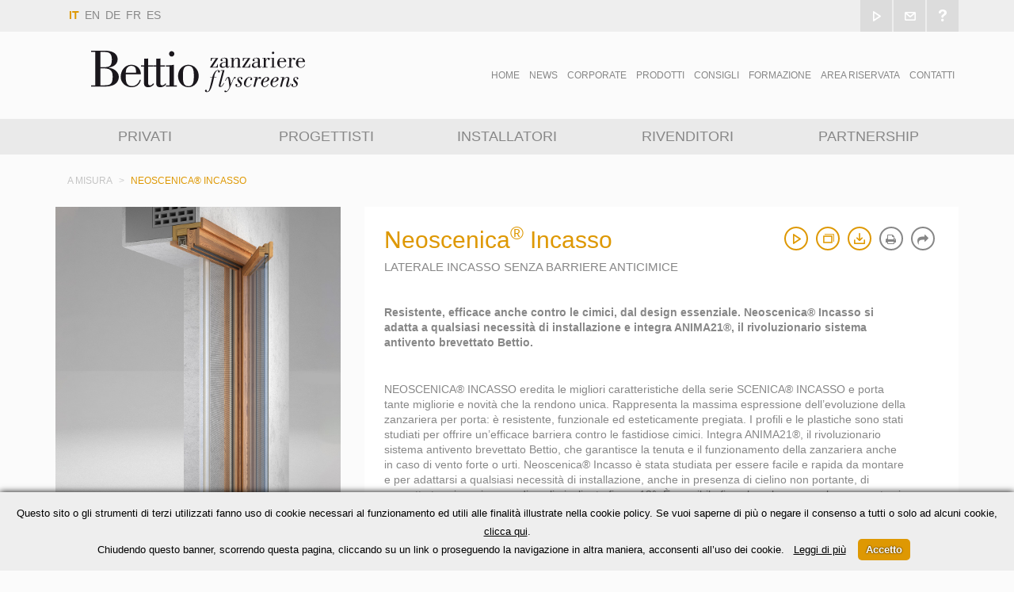

--- FILE ---
content_type: text/html; charset=utf-8
request_url: https://www.bettio.it/prodotti/a-misura/neoscenica-incasso/
body_size: 19108
content:

<!doctype html>
<html>
<head>
    <meta charset="utf-8">
    
	
	<title>Neoscenica Incasso</title><meta name="keywords" content="Neoscenica Incasso" />


	
	
    <meta name="viewport" content="width=device-width">
    <link href='https://fonts.googleapis.com/css?family=Roboto:500,300,400' rel='stylesheet' type='text/css'>
    <!-- Place favicon.ico and apple-touch-icon.png in the root directory -->
    <link rel="stylesheet" href="/css/vendor-f5d5610d.css">
    <link rel="stylesheet" href="/css/app-98fe9673.css">
	
	<meta name="google-site-verification" content="ZPoqgOcibBTz9W1PTFvmzdsDdqYCTIKgAIbFLSWbZ4I" />
	
	<link rel="apple-touch-icon" sizes="57x57" href="/favicon/apple-icon-57x57.png">
	<link rel="apple-touch-icon" sizes="60x60" href="/favicon/apple-icon-60x60.png">
	<link rel="apple-touch-icon" sizes="72x72" href="/favicon/apple-icon-72x72.png">
	<link rel="apple-touch-icon" sizes="76x76" href="/favicon/apple-icon-76x76.png">
	<link rel="apple-touch-icon" sizes="114x114" href="/favicon/apple-icon-114x114.png">
	<link rel="apple-touch-icon" sizes="120x120" href="/favicon/apple-icon-120x120.png">
	<link rel="apple-touch-icon" sizes="144x144" href="/favicon/apple-icon-144x144.png">
	<link rel="apple-touch-icon" sizes="152x152" href="/favicon/apple-icon-152x152.png">
	<link rel="apple-touch-icon" sizes="180x180" href="/favicon/apple-icon-180x180.png">
	<link rel="icon" type="image/png" sizes="192x192"  href="/favicon/android-icon-192x192.png">
	<link rel="icon" type="image/png" sizes="32x32" href="/favicon/favicon-32x32.png">
	<link rel="icon" type="image/png" sizes="96x96" href="/favicon/favicon-96x96.png">
	<link rel="icon" type="image/png" sizes="16x16" href="/favicon/favicon-16x16.png">
	<link rel="manifest" href="/favicon/manifest.json">
	<meta name="msapplication-TileColor" content="#ffffff">
	<meta name="msapplication-TileImage" content="/favicon/ms-icon-144x144.png">
	<meta name="theme-color" content="#ffffff">
	
	<script src="/Scripts/ScreenResolutionSrv.js"></script>
	<script src="/Scripts/bettioITA.js"></script>
	
	 
      <link rel="stylesheet" href="/Scripts/nivo-lightbox.css" type="text/css" />
	  <link rel="stylesheet" href="/Scripts/themes/default/default.css" type="text/css" />
      
	
</head>
<body>
	
    <!--[if lt IE 10]>
      <p class="browsehappy">You are using an <strong>outdated</strong> browser. Please <a href="http://browsehappy.com/">upgrade your browser</a> to improve your experience.</p>
    <![endif]-->

    
<div class="hidden-xs site-intro-video hidden" style="background: url('/assetsLanding/uploads/neoscenica-header.jpg') !important;background-position: center !important;background-repeat: no-repeat !important;background-size: cover !important">
    <a href="#" class="btn-round close-video hidden" data-lightbox-homepage-video><i class="fa fa-close"></i> </a>
    <script type="text/template" id="youtube-video">
        <iframe class="youtube-video" src="https://www.youtube.com/embed/MKgRblpjz1Y?autoplay=1" frameborder="0" allowfullscreen></iframe>
    </script>
    <div class="video-content">
        <img src="/assetsLanding/uploads/logo-bettio.png">
        <img src="/assets/images/bettio_slogan.png">
        <div class="row">
            <div class="col-xs-12 col-sm-6">
                <a href="#" data-smoot-scroll-video=".site-head">
				<strong>Inizia</strong> a conoscerci <span class="btn-round"> <i class="fa fa-arrow-down"></i> </span>
                </a>
            </div>
            <div class="col-xs-12 col-sm-6">
                <a href="/neoscenica/" >
                Scopri <b>NEOSCENICA</b> <span class="btn-round"> <i class="fa fa-arrow-right""></i> </span>
                </a>
            </div>
        </div>
    </div>
	<div style="width: 100%;height: 100%;background-color: rgba(0,0,0,0.6);"></div>
    
	<video autoplay loop style="display:none !important">
        <source src="/assets/intro.mp4" type="video/mp4">
    </video>	
	
</div>
	
		  
	

<div class="site-intro-video2" style="display:none">
    <a href="#" style="display:none" class="btn-round close-video2" data-lightbox-homepage-video2><i class="fa fa-close"></i> </a>
    <script type="text/template" id="youtube-video2">
        <iframe class="youtube-video2" src="https://www.youtube.com/embed/MKgRblpjz1Y?autoplay=1" frameborder="0" allowfullscreen></iframe>
    </script>
	<div class="video-content2">
	</div>
</div>
	
	

    			

  	
<header class="site-head">
    <hgroup class="head-utils" data-mobile-menu>
        <div class="container">
            <div class="row">
                <div class="col-xs-12">
                    <ul class="nav nav-pills nav-lang navbar-left">
                        		  <li class="active"><a href="#">it</a></li>
				 <li><a href="/en/">en</a></li>
				 <li><a href="/de/">de</a></li>
				 <li><a href="/fr/">fr</a></li>
				 <li><a href="/es/">es</a></li>
	
	
	
                    </ul>
                    <ul class="nav-actions nav-pills nav navbar-right">
                        
                        <li class="hidden-xs visible-sm visible-md visible-lg"> <a href="#" data-smoot-to-video><i class="icn icn-play"></i></a> </li>
                        <li class="visible-xs hidden-sm hidden-md hidden-lg"> <a href="#" data-smoot-to-video-mini><i class="icn icn-play"></i></a> </li>
                        <li> <a href="/contatti/"><i class="icn icn-mail"></i></a> </li>
                        <li> <a href="/trova-rivenditore/"><i class="icn icn-question"></i></a> </li>
                    </ul>

                </div>
            </div>
        </div>
    </hgroup>
    <hgroup class="container primary-hgroup">
        <div class="row">
            <div class="col-xs-2 visible-xs">
                <button class="btn" data-header-show-menu-button>
                    <span class="icon-bar"></span>
                    <span class="icon-bar"></span>
                    <span class="icon-bar"></span>
                </button>
            </div>
            <div class="col-xs-8 col-xs-offset-1 col-sm-6 col-sm-offset-3 col-md-offset-0 col-md-4 text-center">
                    <a href="/"><img src="/assets/images/logo-bettio-dark.svg" alt="bettio" class="img-responsive header-logo"></a>
            </div>
            <div class="hidden-xs col-sm-12 col-md-8 col-main-nav" data-mobile-menu>
                <ul class="main-nav nav nav-pills navbar-right">


                    <li class=""><a href="/">Home</a></li>
                            <li class=" corporatePadre">
                                <a href="/news/made-expo-2025/">News</a>
                                    <ul class="subMenuAreaRiservata aScomparsaXs">
                                                    <li class="liSubMenuAreaRiservata"><a  class="linkSubMenuAreaRiservata" href="/news/made-expo-2025/"><i>- Made Expo 2025</i></a></li>
                                                    <li class="liSubMenuAreaRiservata"><a  class="linkSubMenuAreaRiservata" href="/news/campagna-pubblicitaria-2025/"><i>- Campagna pubblicitaria 2025</i></a></li>
                                                    <li class="liSubMenuAreaRiservata"><a  class="linkSubMenuAreaRiservata" href="/news/campagna-pubblicitaria-2024/"><i>- Campagna pubblicitaria 2024</i></a></li>
                                                    <li class="liSubMenuAreaRiservata"><a  class="linkSubMenuAreaRiservata" href="/news/campagna-pubblicitaria-2023/"><i>- Campagna pubblicitaria 2023</i></a></li>
                                                    <li class="liSubMenuAreaRiservata"><a  class="linkSubMenuAreaRiservata" href="/news/veteco-22/"><i>- Veteco 2022</i></a></li>
                                                    <li class="liSubMenuAreaRiservata"><a  class="linkSubMenuAreaRiservata" href="/news/beopen-bergamo-2022/"><i>- BeOpen Bergamo</i></a></li>
                                                    <li class="liSubMenuAreaRiservata"><a  class="linkSubMenuAreaRiservata" href="/news/campagna-pubblicitaria-2022/"><i>- Campagna pubblicitaria 2022</i></a></li>
                                                    <li class="liSubMenuAreaRiservata"><a  class="linkSubMenuAreaRiservata" href="/news/made-expo-2021/"><i>- Made Expo 2021</i></a></li>
                                                    <li class="liSubMenuAreaRiservata"><a  class="linkSubMenuAreaRiservata" href="/news/il-mondo-bettio-a-portata-di-smartphone/"><i>- Il mondo Bettio a portata di smartphone</i></a></li>
                                                    <li class="liSubMenuAreaRiservata"><a  class="linkSubMenuAreaRiservata" href="/news/aggiornamento-ecobonus-2021/"><i>- Aggiornamento Ecobonus 2021</i></a></li>
                                                    <li class="liSubMenuAreaRiservata"><a  class="linkSubMenuAreaRiservata" href="/news/detrazioni-irpef-per-interventi-di-riqualificazione-energetica-2020/"><i>- Detrazioni IRPEF per interventi di riqualificazione energetica 2020</i></a></li>
                                                    <li class="liSubMenuAreaRiservata"><a  class="linkSubMenuAreaRiservata" href="/news/aggiornamento-ecobonus-e-decreto-crescita-2019/"><i>- AGGIORNAMENTO ECOBONUS E DECRETO CRESCITA 2019</i></a></li>
                                                    <li class="liSubMenuAreaRiservata"><a  class="linkSubMenuAreaRiservata" href="/news/rivenditori-bettio-con-photogallery-personalizzata/"><i>- Rivenditori Bettio con photogallery</i></a></li>
                                                    <li class="liSubMenuAreaRiservata"><a  class="linkSubMenuAreaRiservata" href="/news/report-rplust-2018/"><i>- REPORT R+T 2018</i></a></li>
                                                    <li class="liSubMenuAreaRiservata"><a  class="linkSubMenuAreaRiservata" href="/news/fiera-r-plus-t-messe-stuttgart/"><i>- FIERA R + T MESSE STUTTGART</i></a></li>
                                    </ul>
                            </li>
                            <li class=" corporatePadre">
                                <a href="/corporate/virtual-tour/">Corporate</a>
                                    <ul class="subMenuAreaRiservata aScomparsaXs">
                                                    <li class="liSubMenuAreaRiservata"><a  class="linkSubMenuAreaRiservata" href="/corporate/30-anni-bettio/"><i>- 30 anni Bettio</i></a></li>
                                                    <li class="liSubMenuAreaRiservata"><a  class="linkSubMenuAreaRiservata" href="/corporate/10-anni-scenica/"><i>- 10 anni Scenica</i></a></li>
                                                    <li class="liSubMenuAreaRiservata"><a  class="linkSubMenuAreaRiservata" href="/corporate/scegliere-bettio/"><i>- Scegliere Bettio</i></a></li>
                                                    <li class="liSubMenuAreaRiservata"><a  class="linkSubMenuAreaRiservata" href="/corporate/i-nostri-numeri/"><i>- I nostri numeri</i></a></li>
                                                    <li class="liSubMenuAreaRiservata"><a  class="linkSubMenuAreaRiservata" href="/corporate/virtual-tour/"><i>- Virtual tour</i></a></li>
                                                    <li class="liSubMenuAreaRiservata"><a  class="linkSubMenuAreaRiservata" href="/corporate/limportanza-della-zanzariera/"><i>- L'importanza della zanzariera</i></a></li>
                                                    <li class="liSubMenuAreaRiservata"><a  class="linkSubMenuAreaRiservata" href="/corporate/ricerca-e-sviluppo/"><i>- Ricerca e sviluppo</i></a></li>
                                                    <li class="liSubMenuAreaRiservata"><a  class="linkSubMenuAreaRiservata" href="/corporate/sostenibilit&#224;/"><i>- Sostenibilità</i></a></li>
                                                    <li class="liSubMenuAreaRiservata"><a  class="linkSubMenuAreaRiservata" href="/corporate/mercati/"><i>- Mercati</i></a></li>
                                                    <li class="liSubMenuAreaRiservata"><a  class="linkSubMenuAreaRiservata" href="/corporate/informativa-gdpr-clienti-e-fornitori/"><i>- Informativa GDPR Clienti</i></a></li>
                                    </ul>
                            </li>
                            <li class=""><a href="/prodotti/">Prodotti</a></li>
                            <li class=" consigliPadre">
                                <a href="/consigli/i-nostri-consigli/">Consigli</a>
                                    <ul class="subMenuAreaRiservata aScomparsaXs">
                                                <li class="liSubMenuAreaRiservata"><a  class="linkSubMenuAreaRiservata" href="/consigli/i-nostri-consigli/"><i>- I Nostri Consigli</i></a></li>
                                                <li class="liSubMenuAreaRiservata"><a  class="linkSubMenuAreaRiservata" href="/consigli/nuove-costruzioni-e-ristrutturazioni/"><i>- Nuove costruzioni e ristrutturazioni</i></a></li>
                                                <li class="liSubMenuAreaRiservata"><a  class="linkSubMenuAreaRiservata" href="/consigli/tipologie-di-installazione/"><i>- Tipologie di installazione</i></a></li>
                                                <li class="liSubMenuAreaRiservata"><a  class="linkSubMenuAreaRiservata" href="/consigli/come-rilevare-le-misure/"><i>- Come rilevare le misure</i></a></li>
                                                <li class="liSubMenuAreaRiservata"><a  class="linkSubMenuAreaRiservata" href="/consigli/installazione-a-regola-darte/"><i>- Installazione a regola d'arte</i></a></li>
                                                <li class="liSubMenuAreaRiservata"><a  class="linkSubMenuAreaRiservata" href="/consigli/cura-e-manutenzione/"><i>- Cura e Manutenzione</i></a></li>
                                                <li class="liSubMenuAreaRiservata"><a  class="linkSubMenuAreaRiservata" href="/consigli/garanzie/"><i>- Garanzie</i></a></li>
                                                <li class="liSubMenuAreaRiservata"><a  class="linkSubMenuAreaRiservata" href="/consigli/brevetti/"><i>- Brevetti</i></a></li>
                                                <li class="liSubMenuAreaRiservata"><a  class="linkSubMenuAreaRiservata" href="/consigli/sicurezza/"><i>- Sicurezza</i></a></li>
                                                <li class="liSubMenuAreaRiservata"><a  class="linkSubMenuAreaRiservata" href="/consigli/informazioni-ce/"><i>- Informazioni CE</i></a></li>
                                                <li class="liSubMenuAreaRiservata"><a  class="linkSubMenuAreaRiservata" href="/consigli/glossario/"><i>- Glossario</i></a></li>
                                                <li class="liSubMenuAreaRiservata"><a  class="linkSubMenuAreaRiservata" href="/consigli/faq-pro/"><i>- FAQ pro</i></a></li>
                                                <li class="liSubMenuAreaRiservata"><a  class="linkSubMenuAreaRiservata" href="/consigli/faq-consumer/"><i>- FAQ consumer</i></a></li>
                                    </ul>
                            </li>
                            <li class=""><a href="/formazione/">Formazione</a></li>
                            <li class="buttonAreaRiservata" style="cursor:pointer">
                                <a class="titoloSezioneRiservata">Area Riservata</a>
                                <ul class="subMenuAreaRiservata aScomparsaXs">
                                    <li class="liSubMenuAreaRiservata" style="border-top: 1px solid #fff"><a class="linkSubMenuAreaRiservata" target="_blank" href="https://citrix.bettio.it/">AREA AGENTE</a></li>
                                    <li class="liSubMenuAreaRiservata" style="border-top: 1px solid #fff"><a class="linkSubMenuAreaRiservata" target="_blank" href="https://ordini.bettio.it">ORDINI ONLINE</a></li>
                                </ul>
                            </li>
                            <li class=""><a href="/contatti/">Contatti</a></li>
                </ul>
            </div>

            
            <div class="col-xs-12 hidden-sm hidden-md hidden-lg" data-mobile-menu>
                <ul class="main-nav nav nav-pills navbar-right">


                    <li class=""><a href="/">Home</a></li>
                            <li class=" corporatePadre">
                                <a href="/news/made-expo-2025/" class="openSubMenu">News</a>
                                    <ul class="subMenuAreaRiservata aScomparsaXs mobileSubMenuAnimated">
                                                    <li class="liSubMenuAreaRiservata"><a  class="linkSubMenuAreaRiservata" href="/news/made-expo-2025/"><i>- Made Expo 2025</i></a></li>
                                                    <li class="liSubMenuAreaRiservata"><a  class="linkSubMenuAreaRiservata" href="/news/campagna-pubblicitaria-2025/"><i>- Campagna pubblicitaria 2025</i></a></li>
                                                    <li class="liSubMenuAreaRiservata"><a  class="linkSubMenuAreaRiservata" href="/news/campagna-pubblicitaria-2024/"><i>- Campagna pubblicitaria 2024</i></a></li>
                                                    <li class="liSubMenuAreaRiservata"><a  class="linkSubMenuAreaRiservata" href="/news/campagna-pubblicitaria-2023/"><i>- Campagna pubblicitaria 2023</i></a></li>
                                                    <li class="liSubMenuAreaRiservata"><a  class="linkSubMenuAreaRiservata" href="/news/veteco-22/"><i>- Veteco 2022</i></a></li>
                                                    <li class="liSubMenuAreaRiservata"><a  class="linkSubMenuAreaRiservata" href="/news/beopen-bergamo-2022/"><i>- BeOpen Bergamo</i></a></li>
                                                    <li class="liSubMenuAreaRiservata"><a  class="linkSubMenuAreaRiservata" href="/news/campagna-pubblicitaria-2022/"><i>- Campagna pubblicitaria 2022</i></a></li>
                                                    <li class="liSubMenuAreaRiservata"><a  class="linkSubMenuAreaRiservata" href="/news/made-expo-2021/"><i>- Made Expo 2021</i></a></li>
                                                    <li class="liSubMenuAreaRiservata"><a  class="linkSubMenuAreaRiservata" href="/news/il-mondo-bettio-a-portata-di-smartphone/"><i>- Il mondo Bettio a portata di smartphone</i></a></li>
                                                    <li class="liSubMenuAreaRiservata"><a  class="linkSubMenuAreaRiservata" href="/news/aggiornamento-ecobonus-2021/"><i>- Aggiornamento Ecobonus 2021</i></a></li>
                                                    <li class="liSubMenuAreaRiservata"><a  class="linkSubMenuAreaRiservata" href="/news/detrazioni-irpef-per-interventi-di-riqualificazione-energetica-2020/"><i>- Detrazioni IRPEF per interventi di riqualificazione energetica 2020</i></a></li>
                                                    <li class="liSubMenuAreaRiservata"><a  class="linkSubMenuAreaRiservata" href="/news/aggiornamento-ecobonus-e-decreto-crescita-2019/"><i>- AGGIORNAMENTO ECOBONUS E DECRETO CRESCITA 2019</i></a></li>
                                                    <li class="liSubMenuAreaRiservata"><a  class="linkSubMenuAreaRiservata" href="/news/rivenditori-bettio-con-photogallery-personalizzata/"><i>- Rivenditori Bettio con photogallery</i></a></li>
                                                    <li class="liSubMenuAreaRiservata"><a  class="linkSubMenuAreaRiservata" href="/news/report-rplust-2018/"><i>- REPORT R+T 2018</i></a></li>
                                                    <li class="liSubMenuAreaRiservata"><a  class="linkSubMenuAreaRiservata" href="/news/fiera-r-plus-t-messe-stuttgart/"><i>- FIERA R + T MESSE STUTTGART</i></a></li>
                                    </ul>
                            </li>
                            <li class=" corporatePadre">
                                <a href="/corporate/virtual-tour/" class="openSubMenu">Corporate</a>
                                    <ul class="subMenuAreaRiservata aScomparsaXs mobileSubMenuAnimated">
                                                    <li class="liSubMenuAreaRiservata"><a  class="linkSubMenuAreaRiservata" href="/corporate/30-anni-bettio/"><i>- 30 anni Bettio</i></a></li>
                                                    <li class="liSubMenuAreaRiservata"><a  class="linkSubMenuAreaRiservata" href="/corporate/10-anni-scenica/"><i>- 10 anni Scenica</i></a></li>
                                                    <li class="liSubMenuAreaRiservata"><a  class="linkSubMenuAreaRiservata" href="/corporate/scegliere-bettio/"><i>- Scegliere Bettio</i></a></li>
                                                    <li class="liSubMenuAreaRiservata"><a  class="linkSubMenuAreaRiservata" href="/corporate/i-nostri-numeri/"><i>- I nostri numeri</i></a></li>
                                                    <li class="liSubMenuAreaRiservata"><a  class="linkSubMenuAreaRiservata" href="/corporate/virtual-tour/"><i>- Virtual tour</i></a></li>
                                                    <li class="liSubMenuAreaRiservata"><a  class="linkSubMenuAreaRiservata" href="/corporate/limportanza-della-zanzariera/"><i>- L'importanza della zanzariera</i></a></li>
                                                    <li class="liSubMenuAreaRiservata"><a  class="linkSubMenuAreaRiservata" href="/corporate/ricerca-e-sviluppo/"><i>- Ricerca e sviluppo</i></a></li>
                                                    <li class="liSubMenuAreaRiservata"><a  class="linkSubMenuAreaRiservata" href="/corporate/sostenibilit&#224;/"><i>- Sostenibilità</i></a></li>
                                                    <li class="liSubMenuAreaRiservata"><a  class="linkSubMenuAreaRiservata" href="/corporate/mercati/"><i>- Mercati</i></a></li>
                                                    <li class="liSubMenuAreaRiservata"><a  class="linkSubMenuAreaRiservata" href="/corporate/informativa-gdpr-clienti-e-fornitori/"><i>- Informativa GDPR Clienti</i></a></li>
                                    </ul>
                            </li>
                            <li class=""><a href="/prodotti/">Prodotti</a></li>
                            <li class=" consigliPadre">
                                <a href="/consigli/i-nostri-consigli/" class="openSubMenu">Consigli</a>
                                    <ul class="subMenuAreaRiservata aScomparsaXs mobileSubMenuAnimated">
                                                <li class="liSubMenuAreaRiservata"><a  class="linkSubMenuAreaRiservata" href="/consigli/i-nostri-consigli/"><i>- I Nostri Consigli</i></a></li>
                                                <li class="liSubMenuAreaRiservata"><a  class="linkSubMenuAreaRiservata" href="/consigli/nuove-costruzioni-e-ristrutturazioni/"><i>- Nuove costruzioni e ristrutturazioni</i></a></li>
                                                <li class="liSubMenuAreaRiservata"><a  class="linkSubMenuAreaRiservata" href="/consigli/tipologie-di-installazione/"><i>- Tipologie di installazione</i></a></li>
                                                <li class="liSubMenuAreaRiservata"><a  class="linkSubMenuAreaRiservata" href="/consigli/come-rilevare-le-misure/"><i>- Come rilevare le misure</i></a></li>
                                                <li class="liSubMenuAreaRiservata"><a  class="linkSubMenuAreaRiservata" href="/consigli/installazione-a-regola-darte/"><i>- Installazione a regola d'arte</i></a></li>
                                                <li class="liSubMenuAreaRiservata"><a  class="linkSubMenuAreaRiservata" href="/consigli/cura-e-manutenzione/"><i>- Cura e Manutenzione</i></a></li>
                                                <li class="liSubMenuAreaRiservata"><a  class="linkSubMenuAreaRiservata" href="/consigli/garanzie/"><i>- Garanzie</i></a></li>
                                                <li class="liSubMenuAreaRiservata"><a  class="linkSubMenuAreaRiservata" href="/consigli/brevetti/"><i>- Brevetti</i></a></li>
                                                <li class="liSubMenuAreaRiservata"><a  class="linkSubMenuAreaRiservata" href="/consigli/sicurezza/"><i>- Sicurezza</i></a></li>
                                                <li class="liSubMenuAreaRiservata"><a  class="linkSubMenuAreaRiservata" href="/consigli/informazioni-ce/"><i>- Informazioni CE</i></a></li>
                                                <li class="liSubMenuAreaRiservata"><a  class="linkSubMenuAreaRiservata" href="/consigli/glossario/"><i>- Glossario</i></a></li>
                                                <li class="liSubMenuAreaRiservata"><a  class="linkSubMenuAreaRiservata" href="/consigli/faq-pro/"><i>- FAQ pro</i></a></li>
                                                <li class="liSubMenuAreaRiservata"><a  class="linkSubMenuAreaRiservata" href="/consigli/faq-consumer/"><i>- FAQ consumer</i></a></li>
                                    </ul>
                            </li>
                            <li class=""><a href="/formazione/">Formazione</a></li>
                            <li class="buttonAreaRiservata" style="cursor:pointer">
                                <a class="titoloSezioneRiservata openSubMenu">Area Riservata</a>
                                <ul class="subMenuAreaRiservata aScomparsaXs mobileSubMenuAnimated">
                                    <li class="liSubMenuAreaRiservata" style="border-top: 1px solid #fff"><a class="linkSubMenuAreaRiservata" target="_blank" href="https://citrix.bettio.it/">AREA AGENTE</a></li>
                                    <li class="liSubMenuAreaRiservata" style="border-top: 1px solid #fff"><a class="linkSubMenuAreaRiservata" target="_blank" href="https://ordini.bettio.it">ORDINI ONLINE</a></li>
                                </ul>
                            </li>
                            <li class=""><a href="/contatti/">Contatti</a></li>
                </ul>
            </div>


        </div>
    </hgroup>
    <hgroup class="section-nav" data-mobile-menu>
        <div class="container">
            <ul class="nav nav-pills nav-flex">
                
	
					<li><a class="whiteOnOver" href="/privati/">Privati</a></li>	
					<li><a class="whiteOnOver" href="/progettisti/">Progettisti</a></li>	
					<li><a class="whiteOnOver" href="/installatori/">Installatori</a></li>	
					<li><a class="whiteOnOver" href="/rivenditori/">Rivenditori</a></li>	
					<li><a class="whiteOnOver" href="/partnership/">Partnership</a></li>	


            </ul>
        </div>
    </hgroup>
    <hgroup class="target-nav" data-mobile-menu>
        <div class="container">
            <ul class="nav nav-pills nav-flex">
                

            </ul>
        </div>
    </hgroup>
</header>


    <main class="container">
      <div class="row row-breadcrumbs">
        <div class="col-xs-12">
          <ol class="breadcrumb">
<li><a href="/prodotti/?type=misura">A misura</a></li>	 
            <li><a href="/prodotti/a-misura/neoscenica-incasso/">Neoscenica&#174; Incasso</a></li>
          </ol>
        </div>
      </div>
      <div class="row row-prodotto-sistema">
       <div class="col-xs-12 col-sm-4">
        <div data-spy="affix" data-offset-top="270" id="affixToBeChanged" data-offset-bottom="500" > 
          <div data-image-zoom>
           <img src="/media/350141/neoscenica-incasso.jpg" class="img-responsive" >
          </div>
        </div>
       </div>
       <div class="col-xs-12 col-sm-8">
        <div class="panel-product">
          <div class="buttons">
            <ul class="nav nav-pills nav-pruduct-actions pull-right">
              	<li><a class="btn-round"  data-accordion-link href="#collapseVideo"><i class="icn icn-active icn-play"></i>  </a></li>
 			                	<li><a class="btn-round"  data-accordion-link href="#collapseHeight" ><i class="icn icn-active icn-copy"></i>  </a></li>
  			                	<li><a class="btn-round"  data-accordion-link href="#collapseDocuments"><i class="icn icn-active icn-download"></i>  </a></li>
              <li><a href="" class="btn-round text-muted"><i class="fa fa-print"></i>  </a></li>
              <li><a href="" class="btn-round text-muted"><i class="fa fa-mail-forward"></i>  </a></li>
            
            </ul>
          </div>
          <h2 class="text-primary">Neoscenica<sup>®</sup> Incasso</h2>
          <h3 style="margin-top:10px" class="ttu">Laterale incasso senza barriere anticimice</h3>

          <p><strong>Resistente, efficace anche contro le cimici, dal design essenziale. Neoscenica® Incasso si adatta a qualsiasi necessità di installazione e integra ANIMA21®, il rivoluzionario sistema antivento brevettato Bettio.</strong></p>
<p>NEOSCENICA® INCASSO eredita le migliori caratteristiche della serie SCENICA® INCASSO e porta tante migliorie e novità che la rendono unica. Rappresenta la massima espressione dell’evoluzione della zanzariera per porta: è resistente, funzionale ed esteticamente pregiata. I profili e le plastiche sono stati studiati per offrire un’efficace barriera contro le fastidiose cimici. Integra ANIMA21<span>®</span>, il rivoluzionario sistema antivento brevettato Bettio, che garantisce la tenuta e il funzionamento della zanzariera anche in caso di vento forte o urti. Neoscenica® Incasso è stata studiata per essere facile e rapida da montare e per adattarsi a qualsiasi necessità di installazione, anche in presenza di cielino non portante, di cappotto termico o in caso di soglie inclinate fino a 13°. È possibile fissarla nel vano o sul serramento sia tramite viti che grazie all’uso della combinazione biadesivo e gruppo di spinta. È disponibile sia a singolo che a doppio battente e grazie all’uscita centrale della rete risulta sempre perfettamente simmetrica. NEOSCENICA® Incasso rappresenta la nuova frontiera della zanzariera Bettio per porte unendo estetica e funzionalità in un prodotto completamente nuovo.</p>

          				

	<div class="row row-characteristic">
            <div class="col-xs-12 col-md-6">
              <div class="row">
                <div class="col-xs-3  col-sm-2  col-md-3 col-lg-2">
                  <div class="btn-round btn-characteristic">
                    <i class="sprite sprite-movimento"></i>            
                  </div>
                </div>
                <div class="col-xs-9 col-sm-10 col-md-9 col-lg-10" style="min-height: 50px;">
                  <p class="primary-text">MOVIMENTO:</p>
                  <p class="text-muted">
				
Scorrimento laterale; Scenica®; 					  
				  </p>
                </div>
 				                <div class="col-xs-3  col-sm-2  col-md-3 col-lg-2">
                  <div class="btn-round btn-characteristic">
                    <i class="sprite sprite-cassetto"></i>            
                  </div>
                </div>
                <div class="col-xs-9 col-sm-10 col-md-9 col-lg-10" style="min-height: 50px;">
                  <p class="primary-text">INSTALLAZIONE:</p>
                  <p class="text-muted">
				  
A scomparsa (incassato); 			      
				  </p>
                </div>
 				                <div class="col-xs-3  col-sm-2  col-md-3 col-lg-2">
                  <div class="btn-round btn-characteristic">
                    <i class="sprite sprite-comando"></i>
                  </div>
                </div>
                <div class="col-xs-9 col-sm-10 col-md-9 col-lg-10" style="min-height: 50px;">
                  <p class="primary-text">COMANDO: </p>
                  <p class="text-muted">
				
A molla; 					  
				  </p>
                </div>
								                <div class="col-xs-3  col-sm-2  col-md-3 col-lg-2">
                  <div class="btn-round btn-characteristic">
                    <i class="sprite sprite-ingombro_totale"></i>
                  </div>
                </div>
                <div class="col-xs-9 col-sm-10 col-md-9 col-lg-10" style="min-height: 50px;">
                  <p class="primary-text">INGOMBRO TOTALE: </p>
                  <p class="text-muted"><span>50 mm </span></p>
                </div>
              </div>
            </div>

            <div class="col-xs-12 col-md-6">
              <div class="row">
                <div class="col-xs-3  col-sm-2  col-md-3 col-lg-2">
                  <div class="btn-round btn-characteristic">
                    <i class="sprite sprite-finitura_reti"></i>
                  </div>
                </div>
                <div class="col-xs-9 col-sm-10 col-md-9 col-lg-10" style="min-height: 50px;">
                  <p class="primary-text">RESISTENZA AL CARICO DEL VENTO CON RETE STANDARD: </p>
                  <p class="text-muted">
				  
Classe 6 con Anima21® (brevetto internazionale Bettio); 					  
				  </p>
                </div>
				                <div class="col-xs-3  col-sm-2  col-md-3 col-lg-2">
                  <div class="btn-round btn-characteristic">
                    <i class="sprite sprite-regolazioni"></i>
                  </div>
                </div>
                <div class="col-xs-9 col-sm-10 col-md-9 col-lg-10" style="min-height: 50px;">
                  <p class="primary-text">REGOLAZIONI: </p>
                  <p class="text-muted"><span>Compensazione in altezza: </span><span>fino a +13 mm.</span></p>
                </div>
				                <div class="col-xs-3  col-sm-2  col-md-3 col-lg-2">
                  <div class="btn-round btn-characteristic">
                    <i class="sprite sprite-apertura"></i>
                  </div>
                </div>
                <div class="col-xs-9 col-sm-10 col-md-9 col-lg-10" style="min-height: 50px;">
                  <p class="primary-text">APERTURA: </p>
                  <p class="text-muted">
				
Porte; 					  
				  </p>
                </div>
				              </div>              
            </div>



          </div>

			  
		  	



		  
		  			

          <div class="panel-group" id="accordionTwo" role="tablist" aria-multiselectable="true">
            <div class="panel panel-bettio">
              <div class="panel-heading" role="tab" id="headingTwo">
                <h4 class="panel-title">
                  <a data-toggle="collapse" data-parent="#accordionTwo" href="#collapseTwo" aria-expanded="false" aria-controls="collapseTwo" class="collapsed">
                    Dettagli
                  </a>
                </h4>
              </div>
              <div id="collapseTwo" class="panel-collapse collapse" role="tabpanel" aria-labelledby="headingTwo">
                <div class="panel-body">
                  <div class="row">
                    <div class="col-xs-12 col-md-6">
                      <ol class=" product-dettagli-list numbers">
                       
                      </ol> 						  
                    </div>
                    <div class="col-xs-12 col-md-6">
                      <div data-image-zoom>
                       <img style="max-width:100%" src="" data-src="" >
                      </div>

                    </div>
					<div class="col-xs-12">
							
					</div>
                  </div>

                </div>
              </div>
            </div>
          </div>

		 
		  			
          <div class="panel-group" id="accordionThree" role="tablist" aria-multiselectable="true">
            <div class="panel panel-bettio">
              <div class="panel-heading" role="tab" id="headingThree">
                <h4 class="panel-title">
                  <a data-toggle="collapse" data-parent="#accordionThree" href="#collapseThree" aria-expanded="false" aria-controls="collapseThree"  class="collapsed">
                    Misure di realizzazione
                  </a>
                </h4>
              </div>
              <div id="collapseThree" class="panel-collapse collapse " role="tabpanel" aria-labelledby="headingThree">
                <div class="panel-body">
                  <table border="0">
<thead>
<tr>
<th style="text-align: left;">Battenti</th>
<th style="text-align: left;">Rete</th>
<th style="text-align: left;">Produzione standard</th>
<th style="text-align: left;">Misure minime</th>
<th style="text-align: left;">Misure massime</th>
</tr>
</thead>
<tbody>
<tr>
<td style="text-align: left;">1 battente</td>
<td style="text-align: left;">Grigia, Nera</td>
<td style="text-align: left;">Fino a base 2500 mm</td>
<td style="text-align: left;">285 x 680 mm</td>
<td style="text-align: left;">2500 x 3400 mm</td>
</tr>
<tr>
<td style="text-align: left;">2 battenti</td>
<td style="text-align: left;">Grigia, Nera</td>
<td style="text-align: left;">Da base 2501 mm</td>
<td style="text-align: left;">570 x 680 mm</td>
<td style="text-align: left;">5000 x 3400 mm</td>
</tr>
<tr>
<td style="text-align: left;">1 battente</td>
<td style="text-align: left;">Velum</td>
<td style="text-align: left;"><span>Fino a base 2000 mm</span></td>
<td style="text-align: left;">285 x 680mm  </td>
<td style="text-align: left;">2000 x 3400 mm</td>
</tr>
<tr>
<td style="text-align: left;"><span><span>2 battenti</span></span></td>
<td style="text-align: left;"><span>Velum</span></td>
<td style="text-align: left;"><span><span>Da base 2001 mm</span></span></td>
<td style="text-align: left;">570 x 680mm</td>
<td style="text-align: left;">4000 x 3400 mm</td>
</tr>
</tbody>
</table>
<p>NEOSCENICA®INCASSO è realizzabile se, rispetto alla larghezza di ciascun battente, l’altezza è superiore di almeno 7 centimetri.</p>
<p><strong>Sostegno superiore</strong></p>
<p>Nei seguenti casi sarà applicato il bottone di rinforzo nella parte superiore della rete:</p>
<ul>
<li>rete Fibra Grigia o Nera, 1 bottone da base ≥ 1800 mm; 2 bottoni da base ≥ 2000 mm;</li>
<li>rete Velum Nera, da base ≥1800 mm</li>
</ul>
<p> </p>
                </div>
              </div>
            </div>
          </div>

		  
		  	<script>
		
		console.log(ScreenResolutionSrv.getCurrentGridStep());
		
	</script>	
			
          <div class="panel-group" id="accordionFour" role="tablist" aria-multiselectable="true">
            <div class="panel panel-bettio">
              <div class="panel-heading" role="tab" id="headingFour">
                <h4 class="panel-title">
                  <a data-toggle="collapse" class="collapsed" data-parent="#accordionFour" href="#collapseFour" aria-expanded="true" aria-controls="collapseFour">
                     Colori alluminio
                  </a>
                </h4>
              </div>
              <div id="collapseFour" class="panel-collapse collapse" role="tabpanel" aria-labelledby="headingFour">
                <div class="panel-body">
                  <div class="row row-color">
					  
										 <div class="col-xs-3 col-sm-3 col-md-2">
											<div class="color" style="background-image: url('/media/1065/ral_9010_opaco.jpg'); border-radius: 10px !important"></div> 
											<div style="line-height:14px; padding-right: 20px;">Ral 9010 Opaco</div>
										</div>		
										 <div class="col-xs-3 col-sm-3 col-md-2">
											<div class="color" style="background-image: url('/media/94003/9010l.jpg'); border-radius: 10px !important"></div> 
											<div style="line-height:14px; padding-right: 20px;">Ral 9010 Lucido</div>
										</div>		
										 <div class="col-xs-3 col-sm-3 col-md-2">
											<div class="color" style="background-image: url('/media/1076/ral_1013_opaco.jpg'); border-radius: 10px !important"></div> 
											<div style="line-height:14px; padding-right: 20px;">Ral 1013 Opaco</div>
										</div>		
										 <div class="col-xs-3 col-sm-3 col-md-2">
											<div class="color" style="background-image: url('/media/1075/ral_9001_opaco.jpg'); border-radius: 10px !important"></div> 
											<div style="line-height:14px; padding-right: 20px;">Ral 9001 Opaco</div>
										</div>		
										 <div class="col-xs-3 col-sm-3 col-md-2">
											<div class="color" style="background-image: url('/media/1068/argento_ossidato.jpg'); border-radius: 10px !important"></div> 
											<div style="line-height:14px; padding-right: 20px;">Argento Ossidato Spazzolato</div>
										</div>		
										 <div class="col-xs-3 col-sm-3 col-md-2">
											<div class="color" style="background-image: url('/media/1067/argento_verniciato.jpg'); border-radius: 10px !important"></div> 
											<div style="line-height:14px; padding-right: 20px;">Argento Verniciato</div>
										</div>		
										 <div class="col-xs-3 col-sm-3 col-md-2">
											<div class="color" style="background-image: url('/media/50994/ral-7016-matt.jpg'); border-radius: 10px !important"></div> 
											<div style="line-height:14px; padding-right: 20px;">Ral 7016 Opaco</div>
										</div>		
										 <div class="col-xs-3 col-sm-3 col-md-2">
											<div class="color" style="background-image: url('/media/1078/bronzo_verniciato.jpg'); border-radius: 10px !important"></div> 
											<div style="line-height:14px; padding-right: 20px;">Bronzo Verniciato</div>
										</div>		
										 <div class="col-xs-3 col-sm-3 col-md-2">
											<div class="color" style="background-image: url('/media/1080/testa_di_moro_2001_opaco.jpg'); border-radius: 10px !important"></div> 
											<div style="line-height:14px; padding-right: 20px;">Testa di moro 2001 opaco</div>
										</div>		
										 <div class="col-xs-3 col-sm-3 col-md-2">
											<div class="color" style="background-image: url('/media/1081/ral_8017_opaco.jpg'); border-radius: 10px !important"></div> 
											<div style="line-height:14px; padding-right: 20px;">Ral 8017 Opaco</div>
										</div>		
										 <div class="col-xs-3 col-sm-3 col-md-2">
											<div class="color" style="background-image: url('/media/1082/elox_2000_opaco.jpg'); border-radius: 10px !important"></div> 
											<div style="line-height:14px; padding-right: 20px;">Elox 2000 Opaco</div>
										</div>		
										 <div class="col-xs-3 col-sm-3 col-md-2">
											<div class="color" style="background-image: url('/media/1086/ral_6005_opaco.jpg'); border-radius: 10px !important"></div> 
											<div style="line-height:14px; padding-right: 20px;">Ral 6005 Opaco</div>
										</div>		
										 <div class="col-xs-3 col-sm-3 col-md-2">
											<div class="color" style="background-image: url('/media/93999/renolit-chiaro.jpg'); border-radius: 10px !important"></div> 
											<div style="line-height:14px; padding-right: 20px;">Renolit Chiaro</div>
										</div>		
										 <div class="col-xs-3 col-sm-3 col-md-2">
											<div class="color" style="background-image: url('/media/93998/ciliegio.jpg'); border-radius: 10px !important"></div> 
											<div style="line-height:14px; padding-right: 20px;">Ciliegio</div>
										</div>		
										 <div class="col-xs-3 col-sm-3 col-md-2">
											<div class="color" style="background-image: url('/media/93997/renolit-scuro.jpg'); border-radius: 10px !important"></div> 
											<div style="line-height:14px; padding-right: 20px;">Renolit Scuro</div>
										</div>		
										 <div class="col-xs-3 col-sm-3 col-md-2">
											<div class="color" style="background-image: url('/media/93994/acacia.jpg'); border-radius: 10px !important"></div> 
											<div style="line-height:14px; padding-right: 20px;">Acacia</div>
										</div>		
								<div style="clear:both"></div>
									<div style="text-align: left; padding-left: 15px; margin-top: -35px;">
										<p>Accessori di colore grigio. Le colorazioni Bronzo, 9001, 9010 e 1013 prevedono alcuni accessori in tinta. Il colore degli accessori nelle colorazioni speciali è a discrezione dell’Azienda.</p>
<p> </p>
									</div>
                  </div>
                </div>
              </div>
            </div>
          </div>

			  			  
		  			

		  
		  			

		  
		  			

		  <div class="panel-group" id="accordionSix" role="tablist" aria-multiselectable="true">
            <div class="panel panel-bettio">
              <div class="panel-heading" role="tab" id="headingSix">
                <h4 class="panel-title">
                  <a data-toggle="collapse" data-parent="#accordionSix" href="#collapseSix" aria-expanded="false" aria-controls="collapseSix" class="collapsed">
                    
				  
					Optional
			  		
                  </a>
                </h4>
              </div>
              <div id="collapseSix" class="panel-collapse collapse" role="tabpanel" aria-labelledby="headingTwo">
                <div class="panel-body">
                  <div role="tabpanel">

                    <!-- Nav tabs -->
                   <ul class="nav nav-tabs nav-flex" role="tablist">
								<li role="presentation" class="active"><a href="#tabI1" aria-controls="tabI" role="tab" data-toggle="tab">Maniglietta in cuoio</a></li>
								<li role="presentation" class=""><a href="#tabI2" aria-controls="tabI" role="tab" data-toggle="tab">Profilo di scorrimento </a></li>
								<li role="presentation" class=""><a href="#tabI3" aria-controls="tabI" role="tab" data-toggle="tab">Rete Nera</a></li>
								<li role="presentation" class=""><a href="#tabI4" aria-controls="tabI" role="tab" data-toggle="tab">Rete Nera Velum</a></li>
								<li role="presentation" class=""><a href="#tabI5" aria-controls="tabI" role="tab" data-toggle="tab">Kit predisposizione serramento per fissaggio rapido in cantiere</a></li>
								<li role="presentation" class=""><a href="#tabI6" aria-controls="tabI" role="tab" data-toggle="tab">Staffa di collegamento</a></li>
								<li role="presentation" class=""><a href="#tabI7" aria-controls="tabI" role="tab" data-toggle="tab">Distanziale per i gocciolatoi dei serramenti (Accessorio)</a></li>
								<li role="presentation" class=""><a href="#tabI8" aria-controls="tabI" role="tab" data-toggle="tab">Maniglietta frontale</a></li>
                    </ul>

                    <!-- Tab panes -->
                    <div class="tab-content">
							 <div role="tabpanel" class="tab-pane active" id="tabI1" style="min-height:200px">
								<div data-image-zoom class="col-xs-12 col-md-4">
										<img data-src="/media/126673/maniglietta.png" style="  float: left; margin-right: 20px;" src="/media/126673/maniglietta.png?width=200&height=200&bgcolor=f5f5f5" />			
							  	</div>
								
								<div data-image-zoom class="col-xs-12 col-md-8">
									<div id="textAcc" class="testoAccessorio" style="margin-left: 20px;">
										<span>Handcrafted natural leather flexible handle, allowing removal of the handle bar when the handle is covered by the window or other obstruction.</span>	
									</div>
							  
									<div class="listaAccessorio">
										<ul>
										</ul>
									</div>
							  	</div>
								<div style="clear:both"></div>
							</div>
							 <div role="tabpanel" class="tab-pane " id="tabI2" style="min-height:200px">
								<div data-image-zoom class="col-xs-12 col-md-4">
										<img data-src="/media/20041/profilo_di_scorrimento.jpg" style="  float: left; margin-right: 20px;" src="/media/20041/profilo_di_scorrimento.jpg?width=200&height=200&bgcolor=f5f5f5" />			
							  	</div>
								
								<div data-image-zoom class="col-xs-12 col-md-8">
									<div id="textAcc" class="testoAccessorio" style="margin-left: 20px;">
										<span>Profilo di scorrimento di colore argento.</span>	
									</div>
							  
									<div class="listaAccessorio">
										<ul>
										</ul>
									</div>
							  	</div>
								<div style="clear:both"></div>
							</div>
							 <div role="tabpanel" class="tab-pane " id="tabI3" style="min-height:200px">
								<div data-image-zoom class="col-xs-12 col-md-4">
										<img data-src="/media/207827/img_2385.jpg" style="  float: left; margin-right: 20px;" src="/media/207827/img_2385.jpg?width=200&height=200&bgcolor=f5f5f5" />			
							  	</div>
								
								<div data-image-zoom class="col-xs-12 col-md-8">
									<div id="textAcc" class="testoAccessorio" style="margin-left: 20px;">
										Rete in fibra di vetro con le stesse caratteristiche della rete standard grigia.<br />Dona eleganza alla zanzariera stessa	
									</div>
							  
									<div class="listaAccessorio">
										<ul>
										</ul>
									</div>
							  	</div>
								<div style="clear:both"></div>
							</div>
							 <div role="tabpanel" class="tab-pane " id="tabI4" style="min-height:200px">
								<div data-image-zoom class="col-xs-12 col-md-4">
										<img data-src="/media/207828/img_20220113_121812.jpg" style="  float: left; margin-right: 20px;" src="/media/207828/img_20220113_121812.jpg?width=200&height=200&bgcolor=f5f5f5" />			
							  	</div>
								
								<div data-image-zoom class="col-xs-12 col-md-8">
									<div id="textAcc" class="testoAccessorio" style="margin-left: 20px;">
										<div class="page">
<div class="section">
<div class="layoutArea">
<div class="column">
<p><span>Evoluzione della classica </span><span>rete, più resistente e performante. </span><span>Protegge dai danni provocati dai raggi solari grazie ad un leggero effetto ombreggiante che le conferisce un </span><span>gtot di 0,34 se posizionata all'esterno di un vetro C, il che fa diventare la tua zanzariera una protezione solare e quindi rientra nelle detrazioni per la riqualificazione energetica degli edifici. </span></p>
</div>
</div>
</div>
</div>	
									</div>
							  
									<div class="listaAccessorio">
										<ul>
										</ul>
									</div>
							  	</div>
								<div style="clear:both"></div>
							</div>
							 <div role="tabpanel" class="tab-pane " id="tabI5" style="min-height:200px">
								<div data-image-zoom class="col-xs-12 col-md-4">
										<img data-src="/media/329050/schermata-2022-04-20-alle-144157.png" style="  float: left; margin-right: 20px;" src="/media/329050/schermata-2022-04-20-alle-144157.png?width=200&height=200&bgcolor=f5f5f5" />			
							  	</div>
								
								<div data-image-zoom class="col-xs-12 col-md-8">
									<div id="textAcc" class="testoAccessorio" style="margin-left: 20px;">
										Predisponi le staffe sul serramento prima della posa: installare la zanzariera in cantiere sarà ancora più semplice e veloce. Il kit di predisposizione serramento per fissaggio rapido in cantiere, viene fornito in confezioni per circa 20 zanzariere 	
									</div>
							  
									<div class="listaAccessorio">
										<ul>
										</ul>
									</div>
							  	</div>
								<div style="clear:both"></div>
							</div>
							 <div role="tabpanel" class="tab-pane " id="tabI6" style="min-height:200px">
								<div data-image-zoom class="col-xs-12 col-md-4">
										<img data-src="/media/20047/staffa-di-collegamento.jpg" style="  float: left; margin-right: 20px;" src="/media/20047/staffa-di-collegamento.jpg?width=200&height=200&bgcolor=f5f5f5" />			
							  	</div>
								
								<div data-image-zoom class="col-xs-12 col-md-8">
									<div id="textAcc" class="testoAccessorio" style="margin-left: 20px;">
										Nel mondo dei sistemi ad incasso cerchiamo di rispondere ad ogni esigenza. Questa staffa in alluminio permette di collegare serramento e scuro lasciando tra di essi l’esatta predisposizione per installare i nostri sistemi ad incasso da 50 mm. In questo modo è possibile assemblare il tutto agevolmente nella propria officina, per poi posare insieme e contemporaneamente serramento, zanzariera e scuro, con evidenti vantaggi in termini di tempo.  Disponibile in confezioni da 30 pezzi. Dimensioni: 131 x 64 mm.	
									</div>
							  
									<div class="listaAccessorio">
										<ul>
										</ul>
									</div>
							  	</div>
								<div style="clear:both"></div>
							</div>
							 <div role="tabpanel" class="tab-pane " id="tabI7" style="min-height:200px">
								<div data-image-zoom class="col-xs-12 col-md-4">
										<img data-src="/media/122646/distanziale-per-gocciolatoi.png" style="  float: left; margin-right: 20px;" src="/media/122646/distanziale-per-gocciolatoi.png?width=200&height=200&bgcolor=f5f5f5" />			
							  	</div>
								
								<div data-image-zoom class="col-xs-12 col-md-8">
									<div id="textAcc" class="testoAccessorio" style="margin-left: 20px;">
										Cornice 3 lati incassati: predisponendo l’incasso per l’inserimento anche di questo profilo, è possibile distanziare Scenica®Incasso dal serramento in presenza di gocciolatoi.	
									</div>
							  
									<div class="listaAccessorio">
										<ul>
										</ul>
									</div>
							  	</div>
								<div style="clear:both"></div>
							</div>
							 <div role="tabpanel" class="tab-pane " id="tabI8" style="min-height:200px">
								<div data-image-zoom class="col-xs-12 col-md-4">
										<img data-src="/media/422376/maniglietta-frontale-2025.jpg" style="  float: left; margin-right: 20px;" src="/media/422376/maniglietta-frontale-2025.jpg?width=200&height=200&bgcolor=f5f5f5" />			
							  	</div>
								
								<div data-image-zoom class="col-xs-12 col-md-8">
									<div id="textAcc" class="testoAccessorio" style="margin-left: 20px;">
										<p class="p1">La nuova maniglietta frontale grigia permette l'estrazione della barramaniglia in caso si voglia un incasso totale.</p>
<p class="p1">Attenzione: è fondamentale effettuare e comunicare correttamente le misure poiché questa tipologia di incasso non è<span class="Apple-converted-space">  </span>standard.	
									</div>
							  
									<div class="listaAccessorio">
										<ul>
										</ul>
									</div>
							  	</div>
								<div style="clear:both"></div>
							</div>
                    </div>

                  </div>

                </div>
              </div>
            </div>
          </div>			  

			  
		  			

		  <div class="panel-group" id="accordionSixHalf" role="tablist" aria-multiselectable="true">
            <div class="panel panel-bettio">
              <div class="panel-heading" role="tab" id="headingSixHalf">
                <h4 class="panel-title">
                  <a data-toggle="collapse" data-parent="#accordionSixHalf" href="#collapseSixHalf" aria-expanded="false" aria-controls="collapseSixHalf" class="collapsed">
                    
					
					Versioni
			  		
                  </a>
                </h4>
              </div>
              <div id="collapseSixHalf" class="panel-collapse collapse" role="tabpanel" aria-labelledby="headingTwo">
                <div class="panel-body">
                  <div role="tabpanel">

                    <!-- Nav tabs -->
                   <ul class="nav nav-tabs nav-flex" role="tablist">
								<li role="presentation" class="active"><a href="#tabbI1" aria-controls="tabbI" role="tab" data-toggle="tab">V1 Standard</a></li>
								<li role="presentation" class=""><a href="#tabbI2" aria-controls="tabbI" role="tab" data-toggle="tab">V2 Cielino non portante</a></li>
								<li role="presentation" class=""><a href="#tabbI3" aria-controls="tabbI" role="tab" data-toggle="tab">V3</a></li>
                    </ul>

                    <!-- Tab panes -->
                    <div class="tab-content">
							 <div role="tabpanel" class="tab-pane active" id="tabbI1" style="min-height:200px">
								<div data-image-zoom class="col-xs-12 col-md-4">
										<img data-src="/media/329051/schermata-2022-04-19-alle-171620.jpg" style="  float: left; margin-right: 20px;" src="/media/329051/schermata-2022-04-19-alle-171620.jpg?width=200&height=200&bgcolor=f5f5f5" />			
							  	</div>
								
								<div data-image-zoom class="col-xs-12 col-md-8">
									<div id="textAcc" class="testoAccessorio" style="margin-left: 20px;">
										Scegli questa versione se è possibile fissare la zanzariera nella parte superiore del vano.	
									</div>
							  
									<div class="listaAccessorio">
										<ul>
										</ul>
									</div>
							  	</div>
								<div style="clear:both"></div>
							</div>
							 <div role="tabpanel" class="tab-pane " id="tabbI2" style="min-height:200px">
								<div data-image-zoom class="col-xs-12 col-md-4">
										<img data-src="/media/329052/v2.jpg" style="  float: left; margin-right: 20px;" src="/media/329052/v2.jpg?width=200&height=200&bgcolor=f5f5f5" />			
							  	</div>
								
								<div data-image-zoom class="col-xs-12 col-md-8">
									<div id="textAcc" class="testoAccessorio" style="margin-left: 20px;">
										Scegli questa versione se è necessario fissare la zanzariera lateralmente. Presta attenzione nel doppio battente poiché oltre al fissaggio laterale avrai bisogno di ancorare frontalmente il profilo.	
									</div>
							  
									<div class="listaAccessorio">
										<ul>
										</ul>
									</div>
							  	</div>
								<div style="clear:both"></div>
							</div>
							 <div role="tabpanel" class="tab-pane " id="tabbI3" style="min-height:200px">
								<div data-image-zoom class="col-xs-12 col-md-4">
										<img data-src="/media/329053/v3.jpg" style="  float: left; margin-right: 20px;" src="/media/329053/v3.jpg?width=200&height=200&bgcolor=f5f5f5" />			
							  	</div>
								
								<div data-image-zoom class="col-xs-12 col-md-8">
									<div id="textAcc" class="testoAccessorio" style="margin-left: 20px;">
										Con questa versione è possibile incassare il cassonetto e il profilo superiore e scegliere in fase di installazione se ancorare la zanzariera nella parte superiore oppure lateralmente; il prodotto è predisposto per entrambi i casi.	
									</div>
							  
									<div class="listaAccessorio">
										<ul>
										</ul>
									</div>
							  	</div>
								<div style="clear:both"></div>
							</div>
                    </div>

                  </div>

                </div>
              </div>
            </div>
          </div>			  
  

		  			



		  			
		  
		  
		  			
			   <div class="panel-group" id="accordionInstall" role="tablist" aria-multiselectable="true">
				<div class="panel panel-bettio">
				  <div class="panel-heading" role="tab" id="headingInstall">
					<h4 class="panel-title">
					  <a data-toggle="collapse" data-parent="#accordionInstall" href="#collapseInstall" aria-expanded="false" aria-controls="collapseInstall" class="collapsed">
						Installazioni possibili
					  </a>
					</h4>
				  </div>
				  <div id="collapseInstall" class="panel-collapse collapse " role="tabpanel" aria-labelledby="headingInstall">
					<div class="panel-body">
					
									 <div class="col-xs-6 col-sm-4 col-md-3 col-lg-2">
									  	<img style="max-width:100%" src="/media/1270/a.jpg" />
								 	</div>	
					</div>
				  </div>
				</div>
			  </div>

		  
		  				

			  
		  			

			  
		  			
			   <div class="panel-group" id="accordionVideo" role="tablist" aria-multiselectable="true">
				<div class="panel panel-bettio">
				  <div class="panel-heading" role="tab" id="headingInstall">
					<h4 class="panel-title">
					  <a data-toggle="collapse" data-parent="#accordionVideo" href="#collapseVideo" aria-expanded="false" aria-controls="collapseVideo" class="collapsed">
						Video
					  </a>
					</h4>
				  </div>
				  <div id="collapseVideo" class="panel-collapse collapse " role="tabpanel" aria-labelledby="headingVideo">
					<div class="panel-body">
						
						<div class="slider-wrapper theme-default">
            				<div id="sliderHome" class="nivoSlider">
					
									 <div style="margin-bottom: 20px;" class="col-xs-12 col-sm-6 col-md-3 col-lg-3">
									  	
										<a style="margin-left: 10px; color: #A2272B" class="lightBoxMe" data-lightbox-gallery="galleryVideo" href="//www.youtube.com/watch?v=b6mW5IOIaKw"><img src="https://img.youtube.com/vi/b6mW5IOIaKw/2.jpg" /></a>	
								 	</div>	
							</div>	
						</div>	
											
					</div>
				  </div>
				</div>
			  </div>


		  					
          <div class="panel-group" id="accordionHeight" role="tablist" aria-multiselectable="true">
            <div class="panel panel-bettio">
              <div class="panel-heading" role="tab" id="headingHeight">
                <h4 class="panel-title">
                  <a data-toggle="collapse" data-parent="#accordionHeight" href="#collapseHeight" aria-expanded="false" aria-controls="collapseHeight" class="collapsed">
                   Gallery
                  </a>
                </h4>
              </div>
              <div id="collapseHeight" class="panel-collapse collapse" role="tabpanel" aria-labelledby="headingTwo" data-gallery-modal>
                <div class="hidden product-gallery-container">
                  
					<div>
                    <!-- Indicators -->
                    <ol class="carousel-indicators">
                      
									<li data-target="#carousel" data-slide-to="0" class></li>
									<li data-target="#carousel" data-slide-to="1" class></li>
									<li data-target="#carousel" data-slide-to="2" class></li>
									<li data-target="#carousel" data-slide-to="3" class></li>
									<li data-target="#carousel" data-slide-to="4" class></li>
									<li data-target="#carousel" data-slide-to="5" class></li>
									<li data-target="#carousel" data-slide-to="6" class></li>
									<li data-target="#carousel" data-slide-to="7" class></li>
									<li data-target="#carousel" data-slide-to="8" class></li>
									<li data-target="#carousel" data-slide-to="9" class></li>
									<li data-target="#carousel" data-slide-to="10" class></li>
									<li data-target="#carousel" data-slide-to="11" class></li>
									<li data-target="#carousel" data-slide-to="12" class></li>
									<li data-target="#carousel" data-slide-to="13" class></li>
									<li data-target="#carousel" data-slide-to="14" class></li>
						
						
                    </ol>

                    <!-- Wrapper for slides -->
                    <div class="carousel-inner" role="listbox">
									<div class = "item active">
	                        			<img src="/media/207808/bettio_neoscenica-1.jpg?width=800" alt="Bettio_Neoscenica-1.jpg">
	                        			<div class="carousel-caption">
	                          			Bettio_Neoscenica-1.jpg
	                        			</div>
                      				</div>
									<div class = "item">
	                        			<img src="/media/207810/bettio_neoscenica-3.jpg?width=800" alt="Bettio_Neoscenica-3.jpg">
	                        			<div class="carousel-caption">
	                          			Bettio_Neoscenica-3.jpg
	                        			</div>
                      				</div>
									<div class = "item">
	                        			<img src="/media/207811/bettio_neoscenica-4.jpg?width=800" alt="Bettio_Neoscenica-4.jpg">
	                        			<div class="carousel-caption">
	                          			Bettio_Neoscenica-4.jpg
	                        			</div>
                      				</div>
									<div class = "item">
	                        			<img src="/media/207812/bettio_neoscenica-5.jpg?width=800" alt="Bettio_Neoscenica-5.jpg">
	                        			<div class="carousel-caption">
	                          			Bettio_Neoscenica-5.jpg
	                        			</div>
                      				</div>
									<div class = "item">
	                        			<img src="/media/207809/bettio_neoscenica-2.jpg?width=800" alt="Bettio_Neoscenica-2.jpg">
	                        			<div class="carousel-caption">
	                          			Bettio_Neoscenica-2.jpg
	                        			</div>
                      				</div>
									<div class = "item">
	                        			<img src="/media/207813/bettio_neoscenica-6.jpg?width=800" alt="Bettio_Neoscenica-6.jpg">
	                        			<div class="carousel-caption">
	                          			Bettio_Neoscenica-6.jpg
	                        			</div>
                      				</div>
									<div class = "item">
	                        			<img src="/media/207816/bettio_neoscenica-8.jpg?width=800" alt="Bettio_Neoscenica-8.jpg">
	                        			<div class="carousel-caption">
	                          			Bettio_Neoscenica-8.jpg
	                        			</div>
                      				</div>
									<div class = "item">
	                        			<img src="/media/207814/bettio_neoscenica-7.jpg?width=800" alt="Bettio_Neoscenica-7.jpg">
	                        			<div class="carousel-caption">
	                          			Bettio_Neoscenica-7.jpg
	                        			</div>
                      				</div>
									<div class = "item">
	                        			<img src="/media/207818/bettio_neoscenica-11.jpg?width=800" alt="Bettio_Neoscenica-11.jpg">
	                        			<div class="carousel-caption">
	                          			Bettio_Neoscenica-11.jpg
	                        			</div>
                      				</div>
									<div class = "item">
	                        			<img src="/media/207821/bettio_neoscenica-14.jpg?width=800" alt="Bettio_Neoscenica-14.jpg">
	                        			<div class="carousel-caption">
	                          			Bettio_Neoscenica-14.jpg
	                        			</div>
                      				</div>
									<div class = "item">
	                        			<img src="/media/207820/bettio_neoscenica-13.jpg?width=800" alt="Bettio_Neoscenica-13.jpg">
	                        			<div class="carousel-caption">
	                          			Bettio_Neoscenica-13.jpg
	                        			</div>
                      				</div>
									<div class = "item">
	                        			<img src="/media/207815/bettio_neoscenica-9.jpg?width=800" alt="Bettio_Neoscenica-9.jpg">
	                        			<div class="carousel-caption">
	                          			Bettio_Neoscenica-9.jpg
	                        			</div>
                      				</div>
									<div class = "item">
	                        			<img src="/media/207822/bettio_neoscenica-bottone.jpg?width=800" alt="Bettio_Neoscenica-bottone.jpg">
	                        			<div class="carousel-caption">
	                          			Bettio_Neoscenica-bottone.jpg
	                        			</div>
                      				</div>
									<div class = "item">
	                        			<img src="/media/207819/bettio_neoscenica-12.jpg?width=800" alt="Bettio_Neoscenica-12.jpg">
	                        			<div class="carousel-caption">
	                          			Bettio_Neoscenica-12.jpg
	                        			</div>
                      				</div>
									<div class = "item">
	                        			<img src="/media/207817/bettio_neoscenica-10.jpg?width=800" alt="Bettio_Neoscenica-10.jpg">
	                        			<div class="carousel-caption">
	                          			Bettio_Neoscenica-10.jpg
	                        			</div>
                      				</div>
                      
                    </div>
                  </div>
                </div>

                <div class="row">					
									<div class="col-xs-6 col-sm-4 col-md-3">
											<a class="lightBoxMe" data-lightbox-gallery="gallery1" href="/media/207808/bettio_neoscenica-1.jpg">
												<img src="/media/207808/bettio_neoscenica-1.jpg?width=150&height=150&bgcolor=FFF" alt="" class="responsive-img" style="max-width:100%" >
											</a>
									</div>
									<div class="col-xs-6 col-sm-4 col-md-3">
											<a class="lightBoxMe" data-lightbox-gallery="gallery1" href="/media/207810/bettio_neoscenica-3.jpg">
												<img src="/media/207810/bettio_neoscenica-3.jpg?width=150&height=150&bgcolor=FFF" alt="" class="responsive-img" style="max-width:100%" >
											</a>
									</div>
									<div class="col-xs-6 col-sm-4 col-md-3">
											<a class="lightBoxMe" data-lightbox-gallery="gallery1" href="/media/207811/bettio_neoscenica-4.jpg">
												<img src="/media/207811/bettio_neoscenica-4.jpg?width=150&height=150&bgcolor=FFF" alt="" class="responsive-img" style="max-width:100%" >
											</a>
									</div>
									<div class="col-xs-6 col-sm-4 col-md-3">
											<a class="lightBoxMe" data-lightbox-gallery="gallery1" href="/media/207812/bettio_neoscenica-5.jpg">
												<img src="/media/207812/bettio_neoscenica-5.jpg?width=150&height=150&bgcolor=FFF" alt="" class="responsive-img" style="max-width:100%" >
											</a>
									</div>
									<div class="col-xs-6 col-sm-4 col-md-3">
											<a class="lightBoxMe" data-lightbox-gallery="gallery1" href="/media/207809/bettio_neoscenica-2.jpg">
												<img src="/media/207809/bettio_neoscenica-2.jpg?width=150&height=150&bgcolor=FFF" alt="" class="responsive-img" style="max-width:100%" >
											</a>
									</div>
									<div class="col-xs-6 col-sm-4 col-md-3">
											<a class="lightBoxMe" data-lightbox-gallery="gallery1" href="/media/207813/bettio_neoscenica-6.jpg">
												<img src="/media/207813/bettio_neoscenica-6.jpg?width=150&height=150&bgcolor=FFF" alt="" class="responsive-img" style="max-width:100%" >
											</a>
									</div>
									<div class="col-xs-6 col-sm-4 col-md-3">
											<a class="lightBoxMe" data-lightbox-gallery="gallery1" href="/media/207816/bettio_neoscenica-8.jpg">
												<img src="/media/207816/bettio_neoscenica-8.jpg?width=150&height=150&bgcolor=FFF" alt="" class="responsive-img" style="max-width:100%" >
											</a>
									</div>
									<div class="col-xs-6 col-sm-4 col-md-3">
											<a class="lightBoxMe" data-lightbox-gallery="gallery1" href="/media/207814/bettio_neoscenica-7.jpg">
												<img src="/media/207814/bettio_neoscenica-7.jpg?width=150&height=150&bgcolor=FFF" alt="" class="responsive-img" style="max-width:100%" >
											</a>
									</div>
									<div class="col-xs-6 col-sm-4 col-md-3">
											<a class="lightBoxMe" data-lightbox-gallery="gallery1" href="/media/207818/bettio_neoscenica-11.jpg">
												<img src="/media/207818/bettio_neoscenica-11.jpg?width=150&height=150&bgcolor=FFF" alt="" class="responsive-img" style="max-width:100%" >
											</a>
									</div>
									<div class="col-xs-6 col-sm-4 col-md-3">
											<a class="lightBoxMe" data-lightbox-gallery="gallery1" href="/media/207821/bettio_neoscenica-14.jpg">
												<img src="/media/207821/bettio_neoscenica-14.jpg?width=150&height=150&bgcolor=FFF" alt="" class="responsive-img" style="max-width:100%" >
											</a>
									</div>
									<div class="col-xs-6 col-sm-4 col-md-3">
											<a class="lightBoxMe" data-lightbox-gallery="gallery1" href="/media/207820/bettio_neoscenica-13.jpg">
												<img src="/media/207820/bettio_neoscenica-13.jpg?width=150&height=150&bgcolor=FFF" alt="" class="responsive-img" style="max-width:100%" >
											</a>
									</div>
									<div class="col-xs-6 col-sm-4 col-md-3">
											<a class="lightBoxMe" data-lightbox-gallery="gallery1" href="/media/207815/bettio_neoscenica-9.jpg">
												<img src="/media/207815/bettio_neoscenica-9.jpg?width=150&height=150&bgcolor=FFF" alt="" class="responsive-img" style="max-width:100%" >
											</a>
									</div>
									<div class="col-xs-6 col-sm-4 col-md-3">
											<a class="lightBoxMe" data-lightbox-gallery="gallery1" href="/media/207822/bettio_neoscenica-bottone.jpg">
												<img src="/media/207822/bettio_neoscenica-bottone.jpg?width=150&height=150&bgcolor=FFF" alt="" class="responsive-img" style="max-width:100%" >
											</a>
									</div>
									<div class="col-xs-6 col-sm-4 col-md-3">
											<a class="lightBoxMe" data-lightbox-gallery="gallery1" href="/media/207819/bettio_neoscenica-12.jpg">
												<img src="/media/207819/bettio_neoscenica-12.jpg?width=150&height=150&bgcolor=FFF" alt="" class="responsive-img" style="max-width:100%" >
											</a>
									</div>
									<div class="col-xs-6 col-sm-4 col-md-3">
											<a class="lightBoxMe" data-lightbox-gallery="gallery1" href="/media/207817/bettio_neoscenica-10.jpg">
												<img src="/media/207817/bettio_neoscenica-10.jpg?width=150&height=150&bgcolor=FFF" alt="" class="responsive-img" style="max-width:100%" >
											</a>
									</div>
                </div>
              </div>
            </div>
          </div>

			  
	      			
			   <div class="panel-group" id="accordionDocuments" role="tablist" aria-multiselectable="true">
				<div class="panel panel-bettio">
				  <div class="panel-heading" role="tab" id="headingInstall">
					<h4 class="panel-title">
					  <a data-toggle="collapse" data-parent="#accordionDocuments" href="#collapseDocuments" aria-expanded="false" aria-controls="collapseDocuments" class="collapsed">
						Documenti
					  </a>
					</h4>
				  </div>
				  <div id="collapseDocuments" class="panel-collapse collapse " role="tabpanel" aria-labelledby="headingDocuments">
					<div class="panel-body">
					
									 <div style="margin-bottom: 20px;" class="col-xs-12 col-sm-12 col-md-12 col-lg-12">
									  	<img style="max-width:100%; width: 30px" src="/assets/images/pdfIcon.jpg" />
										<a style="margin-left: 10px; color: #A2272B" href="/media/343017/neoscenica-incasso_v1-standard_1b.pdf" target="_blank">Istruzioni di montaggio Neoscenica Incasso V1 Standard – 1 battente</a>
								
										(367 kB)
										 
								 	</div>	
									 <div style="margin-bottom: 20px;" class="col-xs-12 col-sm-12 col-md-12 col-lg-12">
									  	<img style="max-width:100%; width: 30px" src="/assets/images/pdfIcon.jpg" />
										<a style="margin-left: 10px; color: #A2272B" href="/media/343010/neoscenica-incasso_v1-standard-_2b.pdf" target="_blank">Istruzioni di montaggio Neoscenica Incasso V1 Standard – 2 battenti</a>
								
										(706 kB)
										 
								 	</div>	
									 <div style="margin-bottom: 20px;" class="col-xs-12 col-sm-12 col-md-12 col-lg-12">
									  	<img style="max-width:100%; width: 30px" src="/assets/images/pdfIcon.jpg" />
										<a style="margin-left: 10px; color: #A2272B" href="/media/343016/neoscenica-incasso_v2-cielino-non-portante_1b.pdf" target="_blank">Istruzioni di montaggio Neoscenica Incasso V2 Cielino non portante – 1 battente con viti laterali</a>
								
										(507 kB)
										 
								 	</div>	
									 <div style="margin-bottom: 20px;" class="col-xs-12 col-sm-12 col-md-12 col-lg-12">
									  	<img style="max-width:100%; width: 30px" src="/assets/images/pdfIcon.jpg" />
										<a style="margin-left: 10px; color: #A2272B" href="/media/343009/neoscenica-incasso_v2-cielino-non-portante_2b.pdf" target="_blank">Istruzioni di montaggio Neoscenica Incasso V2 Cielino non portante – 2 battenti con viti laterali</a>
								
										(799 kB)
										 
								 	</div>	
									 <div style="margin-bottom: 20px;" class="col-xs-12 col-sm-12 col-md-12 col-lg-12">
									  	<img style="max-width:100%; width: 30px" src="/assets/images/pdfIcon.jpg" />
										<a style="margin-left: 10px; color: #A2272B" href="/media/329087/neoscenica-incasso_v3-incasso-2-lati_1b.pdf" target="_blank">Istruzioni di montaggio Neoscenica Incasso V3 Incasso a 2 lati</a>
								
										(429 kB)
										 
								 	</div>	
									 <div style="margin-bottom: 20px;" class="col-xs-12 col-sm-12 col-md-12 col-lg-12">
									  	<img style="max-width:100%; width: 30px" src="/assets/images/pdfIcon.jpg" />
										<a style="margin-left: 10px; color: #A2272B" href="/media/350277/neoscenica-incasso_copri-cassa-facile-2025.pdf" target="_blank">Istruzioni di montaggio Neoscenica Incasso – Copri Cassa Facile 2025</a>
								
										(1 MB)
										 
								 	</div>	
									 <div style="margin-bottom: 20px;" class="col-xs-12 col-sm-12 col-md-12 col-lg-12">
									  	<img style="max-width:100%; width: 30px" src="/assets/images/pdfIcon.jpg" />
										<a style="margin-left: 10px; color: #A2272B" href="/media/350260/neoscenica-incasso_copri-cassa-facile.pdf" target="_blank">Istruzioni di montaggio Neoscenica Incasso – Copri Cassa Facile</a>
								
										(1 MB)
										 
								 	</div>	
									 <div style="margin-bottom: 20px;" class="col-xs-12 col-sm-12 col-md-12 col-lg-12">
									  	<img style="max-width:100%; width: 30px" src="/assets/images/pdfIcon.jpg" />
										<a style="margin-left: 10px; color: #A2272B" href="/media/422254/neoscenica-incasso_maniglietta-frontale-front-handle-poignée-avant-vorderer-griff-manija-frontal.pdf" target="_blank">Istruzioni di montaggio Neoscenica Incasso – Maniglietta frontale 2025</a>
								
										(752 kB)
										 
								 	</div>	
									 <div style="margin-bottom: 20px;" class="col-xs-12 col-sm-12 col-md-12 col-lg-12">
									  	<img style="max-width:100%; width: 30px" src="/assets/images/pdfIcon.jpg" />
										<a style="margin-left: 10px; color: #A2272B" href="/media/343062/neoscenica-incasso_maniglietta-frontale.pdf" target="_blank">Istruzioni di montaggio Neoscenica Incasso – Maniglietta frontale</a>
								
										(654 kB)
										 
								 	</div>	
									 <div style="margin-bottom: 20px;" class="col-xs-12 col-sm-12 col-md-12 col-lg-12">
									  	<img style="max-width:100%; width: 30px" src="/assets/images/pdfIcon.jpg" />
										<a style="margin-left: 10px; color: #A2272B" href="/media/350258/bettio_istruzioni-maniglietta-flessibile.pdf" target="_blank">Maniglietta flessibile in cuoio - Flexible handle - Poignée flexible - Flexibler Griff - Manilla flexible</a>
								
										(1 MB)
										 
								 	</div>	
									 <div style="margin-bottom: 20px;" class="col-xs-12 col-sm-12 col-md-12 col-lg-12">
									  	<img style="max-width:100%; width: 30px" src="/assets/images/pdfIcon.jpg" />
										<a style="margin-left: 10px; color: #A2272B" href="/media/422107/per-non-motorizzate_5-lingue-misura-dichiarazione-di-conformita-ce_allegato-iia.pdf" target="_blank">Modelli non motorizzati – dichiarazione di conformità</a>
								
										(549 kB)
										 
								 	</div>	
									 <div style="margin-bottom: 20px;" class="col-xs-12 col-sm-12 col-md-12 col-lg-12">
									  	<img style="max-width:100%; width: 30px" src="/assets/images/pdfIcon.jpg" />
										<a style="margin-left: 10px; color: #A2272B" href="/media/422138/bettio_dichiarazione-di-prestazione-bs031-neoscenica-it.pdf" target="_blank">Neoscenica e Neoscenica Incasso – dichiarazione di prestazione</a>
								
										(709 kB)
										 
								 	</div>	
									 <div style="margin-bottom: 20px;" class="col-xs-12 col-sm-12 col-md-12 col-lg-12">
									  	<img style="max-width:100%; width: 30px" src="/assets/images/pdfIcon.jpg" />
										<a style="margin-left: 10px; color: #A2272B" href="/media/342998/bettio_voce-di-capitolato-mod-neoscenica-incasso.pdf" target="_blank">Neoscenica Incasso – Voce di capitolato</a>
								
										(82 kB)
										 
								 	</div>	
									 <div style="margin-bottom: 20px;" class="col-xs-12 col-sm-12 col-md-12 col-lg-12">
									  	<img style="max-width:100%; width: 30px" src="/assets/images/pdfIcon.jpg" />
										<a style="margin-left: 10px; color: #A2272B" href="/media/422184/bettio_neoscenica-incasso_dwg.zip" target="_blank">Neoscenica Incasso – Disegni dwg</a>
								
										(495 kB)
										 
								 	</div>	
									 <div style="margin-bottom: 20px;" class="col-xs-12 col-sm-12 col-md-12 col-lg-12">
									  	<img style="max-width:100%; width: 30px" src="/assets/images/pdfIcon.jpg" />
										<a style="margin-left: 10px; color: #A2272B" href="/media/422211/bettio_brochure-neoscenica.pdf" target="_blank">Brochure Neoscenica</a>
								
										(1 MB)
										 
								 	</div>	
					</div>
				  </div>
				</div>
			  </div>


		  					
	

		  				
	
          <div class="panel-group" id="accordionTen" role="tablist" aria-multiselectable="true">
            <div class="panel panel-bettio">
              <div class="panel-heading" role="tab" id="headingTen">
                <h4 class="panel-title">
                  <a data-toggle="collapse" data-parent="#accordionTen" href="#collapseTen" aria-expanded="false" aria-controls="collapseTen" class="collapsed">
                     Abbinamenti consigliati per finestra
                  </a>
                </h4>
              </div>
              <div id="collapseTen" class="panel-collapse collapse" role="tabpanel" aria-labelledby="headingTwo">
                <div class="row row-other-products">
                  
								 <a href = "/prodotti/a-misura/estetika-incasso/" style="margin-bottom: 40px;" class="col-xs-6 col-sm-4 col-md-3 correlatiXS">
									<img src="/media/350134/estetika-incasso.jpg?width=150&height=150&bgcolor=FFF" alt="" class="responsive-img" style="margin-left: -15px; margin-right: -15px;">
									<h4 class="primary-text">Estetika® Incasso</h4>
									<h6 style="min-height:26px" class="ttu text-muted">Molla clic-clak® incasso 50 mm anticimice</h6>
									<div style="min-height:90px"><p>Zanzariera completamente nuova sotto ogni aspetto: estetico, funzionale e di installazione. Profili e plastiche sono stati studiati per offrire una...</p></div>
								 </a>
											
                </div>
              </div>
            </div>
          </div>

			  
		  					
		<div class="panel-group" id="accordionZanza" role="tablist" aria-multiselectable="true">
			<div class="panel panel-bettio">
				<div class="panel-heading" role="tab" id="headingZanza">
					<h4 class="panel-title">
						<a data-toggle="collapse" data-parent="#accordionZanza" href="#collapseZanza" aria-expanded="false" aria-controls="collapseZanza" class="collapsed">
							Prodotti per zanzariere
							</a>
							</h4>
							</div>
							<div id="collapseZanza" class="panel-collapse collapse" role="tabpanel" aria-labelledby="headingTwo">
								<div class="row row-other-products">
									
											<a href = "/prodotti/prodotti-per-zanzariere/kit-pulizia-e-manutenzione/" class="col-xs-6 col-sm-4 col-md-3 linkZanza correlatiXS">
												<img src="/media/1019/kit_pulizia_e_manutenzione.jpg?width=150&height=150&bgcolor=FFF" alt="" style="margin-left: -15px; margin-right: -15px;" class="responsive-img">
													<h4 class="primary-text">Kit pulizia e manutenzione</h4>
														
															<div style="min-height:90px"><p>Pratico contenitore con tutto l’occorrente per la corretta manutenzione e pulizia delle zanzariere, destinato all’utilizzatore finale, contiene: Sp...</p></div>
															</a>
											<a href = "/prodotti/prodotti-per-zanzariere/purificatore-aria/" class="col-xs-6 col-sm-4 col-md-3 linkZanza correlatiXS">
												<img src="/media/1020/purificatore_aria.jpg?width=150&height=150&bgcolor=FFF" alt="" style="margin-left: -15px; margin-right: -15px;" class="responsive-img">
													<h4 class="primary-text">Purificatore aria</h4>
														
															<div style="min-height:90px"><p>Rivoluzionario prodotto che tramite una semplice applicazione sulla rete permette di purificare l’aria che la attraversa in maniera totalmente ecol...</p></div>
															</a>
		
		</div>
			</div>
			</div>
			</div>
	
			  
        </div> 
       </div>
      </div>
			  	<div class="row row-home row-home-third">
			   			<a  href="/corporate/scegliere-bettio/" class="col-xs-12 col-sm-4 boxPrefooter">
			  <img src="/media/20111/numeri.jpg">
			  <div class="button-content normal-padding">

					<h3><p><strong>SCEGLIERE</strong><br />BETTIO</p></h3>

					<h4 class="muted-text  visible-lg visible-xs"><p>Tecnologie brevettate <br />per la vita di tutti i giorni.</p></h4>


				<span class="link btn-round  hidden-xs">
				  <i style="margin-top: 10px;" class="fa fa-arrow-right"></i>
				</span>
			  </div>
        	</a>
			<a  href="/corporate/limportanza-della-zanzariera/" class="col-xs-12 col-sm-4 boxPrefooter">
			  <img src="/media/20110/importanza-della-zanzariera.jpg">
			  <div class="button-content normal-padding">

					<h3><p>L'<strong>IMPORTANZA</strong> <br /> DELLA ZANZARIERA</p></h3>

					<h4 class="muted-text  visible-lg visible-xs"><p>Un alleato fondamentale <br /> per la tua famiglia.</p></h4>


				<span class="link btn-round  hidden-xs">
				  <i style="margin-top: 10px;" class="fa fa-arrow-right"></i>
				</span>
			  </div>
        	</a>
			<a  href="/trova-rivenditore/" class="col-xs-12 col-sm-4 boxPrefooter">
			  <img src="/media/20115/trova-rivenditore.jpg">
			  <div class="button-content normal-padding">

					<h3><p><strong>TROVA</strong><br />RIVENDITORE</p></h3>

					<h4 class="muted-text  visible-lg visible-xs"><p>Rivenditori autorizzati,<br /> servizio di qualità.</p></h4>


				<span class="link btn-round  hidden-xs">
				  <i style="margin-top: 10px;" class="fa fa-arrow-right"></i>
				</span>
			  </div>
        	</a>

			</div>
			   
    </main>
			



    
	 <footer class="site-footer">
      <div class="container">
        <div class="row">
          <div class="col-xs-12 col-md-2">
            <h3>L'azienda</h3>
            
			  <p>Bettio, <strong>azienda leader</strong> nel settore delle zanzariere per qualità, <strong>tecnologia e servizio</strong>.</p>
			  
		
            <p>
              <strong>tel</strong> +39 041.5950633 <br>
              <strong>fax</strong> +39 041.5950635 <br>
              <strong>e-mail</strong> info@bettio.it <br>
            </p>
          </div>
          <div class="col-xs-12 col-md-10">
            <div class="row">
				
								  <div class="col-xs-6 col-md-2">
<ul>
<li><a href="/corporate/la-nostra-storia/" title="Corporate">CORPORATE</a></li>
<li><a href="/prodotti/" title="Prodotti">PRODOTTI</a></li>
<li><a href="/formazione/" title="Formazione">FORMAZIONE</a></li>
<li><a href="/lavora-con-noi/" title="LavoraConNoi">LAVORA CON NOI</a></li>
<li><a href="/download/" title="Download">AREA DOWNLOAD</a></li>
<li><a href="/contatti/" title="Contatti">CONTATTI</a></li>
<li><a href="/whistleblowing/" title="whistleblowing">WHISTLEBLOWING</a></li>
</ul>
					  
					</div>
				  <div class="col-xs-6 col-md-2">
<h3 class="primary-text">PRIVATI</h3>
<ul>
<li><a href="/privati/" title="home privati">HOME</a></li>
<li><a href="/prodotti/" title="Prodotti">PRODOTTI</a></li>
<li><a href="/trova-rivenditore/" title="TrovaRivenditore">TROVA RIVENDITORE</a></li>
<li><a href="/corporate/limportanza-della-zanzariera/" title="La Zanzariera">LA ZANZARIERA</a></li>
<li><a href="/consigli/glossario/" title="Glossario">GLOSSARIO</a></li>
<li><a href="/consigli/faq-pro/" title="FAQ">FAQ</a></li>
</ul>
					  
					</div>
				  <div class="col-xs-6 col-md-2">
<h3 class="primary-text">PROGETTISTI</h3>
<ul>
<li><a href="/progettisti/" title="home progettisti">HOME</a></li>
<li><a href="/prodotti/">PRODOTTI</a></li>
<li><a href="/trova-rivenditore/">TROVA RIVENDITORE</a></li>
<li><a href="/consigli/informazioni-ce/" title="Informazioni CE">INFORMAZIONI CE</a></li>
<li><a href="/download/">AREA DOWNLOAD</a></li>
<li><a href="/consigli/faq-pro/">FAQ</a> e <a href="/supporto/" title="Supporto">SUPPORTO</a></li>
</ul>
					  
					</div>
				  <div class="col-xs-6 col-md-2">
<h3 class="primary-text">INSTALLATORI</h3>
<ul>
<li><a href="/installatori/">HOME</a></li>
<li><a href="/prodotti/">PRODOTTI</a> </li>
<li><a href="/consigli/informazioni-ce/" title="Informazioni CE">INFORMAZIONI CE </a></li>
<li><a href="/consigli/i-nostri-consigli/">CONSIGLI</a> </li>
<li><a href="/download/">AREA DOWNLOAD</a> </li>
<li><a href="/consigli/faq-pro/">FAQ</a> e <a href="/supporto/" title="Supporto">SUPPORTO</a></li>
</ul>
					  
					</div>
				  <div class="col-xs-6 col-md-2">
<h3 class="primary-text">RIVENDITORI</h3>
<ul>
<li><a href="/rivenditori/">HOME</a></li>
<li><a href="/prodotti/">PRODOTTI</a></li>
<li><a href="http://ordini.bettio.it/#/login">ORDINI ONLINE</a></li>
<li><a href="/prodotti/?type=perRivenditori">STRUMENTI MKTG</a></li>
<li><a href="/consigli/informazioni-ce/" title="Informazioni CE">INFORMAZIONI CE</a></li>
<li><a href="/consigli/faq-pro/">FAQ</a><a href="#"><br /></a></li>
</ul>
					  
					</div>
				  <div class="col-xs-6 col-md-2">
<h3 class="primary-text">PARTNERSHIP<a href="/partnership/" title="home partnership"></a></h3>
<ul>
<li><a href="/partnership/" title="home partnership">HOME</a></li>
<li><a href="/prodotti/" title="prodotti">PRODOTTI</a></li>
<li><a href="/corporate/scegliere-bettio/" title="Scegliere bettio">SCEGLIERE BETTIO</a></li>
<li><a href="/consigli/informazioni-ce/" title="Informazioni CE">INFORMAZIONI CE</a></li>
<li><a href="/corporate/ricerca-e-sviluppo/" title="ricerca">RICERCA E SVILUPPO</a></li>
<li><a href="/consigli/brevetti/" title="brevetti">BREVETTI </a>e <a href="/consigli/faq-pro/">FAQ</a></li>
</ul>
					  
					</div>


					
					
            </div>
          </div>
          <div class="col-xs-12">
            <div class="row">
              <div class="col-xs-12 col-md-6">
                © 2019 <strong>Bettio Flyscreens S.r.l.</strong> -  info@bettio.it - All Rights Reserved - Powered by <a rel="nofollow" href="http://www.cooeeitalia.com/">Cooee</a>
              </div>
              <div class="col-xs-12 col-md-3">
              <a href="/privacy/">Privacy</a>   /  <a href="/dati-societari/">Dati societari</a>   /  <a href="/credits/">Credits</a> 
              </div>
              <div class="col-xs-12 col-md-3">
                <ul class="nav-social nav-pills nav navbar-right">
                  <li> <a href="https://www.facebook.com/BettioZanzariereFlyscreens?fref=ts" target="_blank"><i class="fa fa-facebook"></i></a></li>
                  <li> <a href="https://www.youtube.com/user/BettioZanzariere" target="_blank"><i class="fa fa-youtube"></i></a> </li>
                  <li> <a href="https://www.pinterest.com/BettioZF/" target="_blank"><i class="fa fa-pinterest"></i></a> </li>
                </ul>
              </div>
            </div>
          </div>
        </div>
      </div>
    </footer>


    <!-- Google Analytics: change UA-8468888-1to be your site's ID. -->
    <script>
      (function(b,o,i,l,e,r){b.GoogleAnalyticsObject=l;b[l]||(b[l]=
      function(){(b[l].q=b[l].q||[]).push(arguments)});b[l].l=+new Date;
      e=o.createElement(i);r=o.getElementsByTagName(i)[0];
      e.src='//www.google-analytics.com/analytics.js';
      r.parentNode.insertBefore(e,r)}(window,document,'script','ga'));
      ga('create','UA-8468888-1');ga('send','pageview');
	  ga('set', 'anonymizeIp', true);
    </script>
	
	<!--
<script src="http://code.jquery.com/jquery-2.1.4.min.js"></script>	
<script src="https://maxcdn.bootstrapcdn.com/bootstrap/3.3.4/js/bootstrap.min.js"></script>	
	-->
    <script src="/Scripts/vendor-be74cb77.js"></script>
    <script src="/Scripts/app-1e2a58c3.js"></script>

	
    
		
		<script src="/Scripts/nivo-lightbox.min.js"></script>
		
        <script>
						
			 $(document).ready(function () {
				 
				 $('a.lightBoxMe').nivoLightbox();
				 

			 });		
        </script>
		
			
			
			
      

</body>
</html>

--- FILE ---
content_type: application/javascript
request_url: https://www.bettio.it/Scripts/bettioITA.js
body_size: 5378
content:
!function(e){var n=!1;if("function"==typeof define&&define.amd&&(define(e),n=!0),"object"==typeof exports&&(module.exports=e(),n=!0),!n){var o=window.Cookies,t=window.Cookies=e();t.noConflict=function(){return window.Cookies=o,t}}}(function(){function g(){for(var e=0,n={};e<arguments.length;e++){var o=arguments[e];for(var t in o)n[t]=o[t]}return n}return function e(l){function C(e,n,o){var t;if("undefined"!=typeof document){if(1<arguments.length){if("number"==typeof(o=g({path:"/"},C.defaults,o)).expires){var r=new Date;r.setMilliseconds(r.getMilliseconds()+864e5*o.expires),o.expires=r}o.expires=o.expires?o.expires.toUTCString():"";try{t=JSON.stringify(n),/^[\{\[]/.test(t)&&(n=t)}catch(e){}n=l.write?l.write(n,e):encodeURIComponent(String(n)).replace(/%(23|24|26|2B|3A|3C|3E|3D|2F|3F|40|5B|5D|5E|60|7B|7D|7C)/g,decodeURIComponent),e=(e=(e=encodeURIComponent(String(e))).replace(/%(23|24|26|2B|5E|60|7C)/g,decodeURIComponent)).replace(/[\(\)]/g,escape);var i="";for(var c in o)o[c]&&(i+="; "+c,!0!==o[c]&&(i+="="+o[c]));return document.cookie=e+"="+n+i}e||(t={});for(var a=document.cookie?document.cookie.split("; "):[],s=/(%[0-9A-Z]{2})+/g,f=0;f<a.length;f++){var p=a[f].split("="),d=p.slice(1).join("=");this.json||'"'!==d.charAt(0)||(d=d.slice(1,-1));try{var u=p[0].replace(s,decodeURIComponent);if(d=l.read?l.read(d,u):l(d,u)||d.replace(s,decodeURIComponent),this.json)try{d=JSON.parse(d)}catch(e){}if(e===u){t=d;break}e||(t[u]=d)}catch(e){}}return t}}return(C.set=C).get=function(e){return C.call(C,e)},C.getJSON=function(){return C.apply({json:!0},[].slice.call(arguments))},C.defaults={},C.remove=function(e,n){C(e,"",g(n,{expires:-1}))},C.withConverter=e,C}(function(){})});
var csCookies = Cookies.noConflict();
        var
          cookieScriptWindow = window.document,
          cookieScripts = document.getElementsByTagName("script"),
          cookieScriptSrc = cookieScripts[cookieScripts.length - 1].src,
          cookieQuery = null,
          cookieScriptPosition = "bottom",
          cookieScriptSource = "cookie-script.com",
          cookieScriptDomain = "",
          cookieScriptReadMore = "/privacy/",
          cookieId = "eb779f15ba48547ecf7bf32fe75333c9",
          cookieScriptDebug = 0,
          cookieScriptShowBadge=true,
          cookieScriptCurrentUrl = window.location.href,
          cookieScriptTitle = '',
          cookieScriptDesc = "Questo sito o gli strumenti di terzi utilizzati fanno uso di cookie necessari al funzionamento ed utili alle finalit\u00e0 illustrate nella cookie policy. Se vuoi saperne di pi\u00f9 o negare il consenso a tutti o solo ad alcuni cookie, <a href='/privacy/'>clicca qui</a>.<br \/>\r\nChiudendo questo banner, scorrendo questa pagina, cliccando su un link o proseguendo la navigazione in altra maniera, acconsenti all\u2019uso dei cookie. ",
          cookieScriptAccept = 'Accetto',
          cookieScriptMore = 'Leggi di più',
          cookieScriptReject = '',
          cookieScriptCopyrights = 'Accetto',
          //cookieBackground='#EEE',
          //cookieTextColor='#000',
			cookieScriptLoadJavaScript = function (d, b) {
var c = document.getElementsByTagName("head")[0],
a = document.createElement("script");
a.type = "text/javascript", a.src = d, b != undefined && (a.onload = a.onreadystatechange = function () {
(!a.readyState || /loaded|complete/.test(a.readyState)) && (a.onload = a.onreadystatechange = null, c && a.parentNode && c.removeChild(a), a = undefined, b())
}), c.insertBefore(a, c.firstChild)
},

          InjectCookieScript = function () {
			  			  
if (window.location.protocol == "https:") cookieScriptStatsDomain = "";
else                                      cookieScriptStatsDomain = "";
cookieScriptCreateCookie = function (n, t, i) {
	if (window.location.protocol == "https:")
                var cookieScriptSecureCookie = ";secure";
              else
                var cookieScriptSecureCookie = "";
              var u = "",
                r, f;
              i && (r = new Date, r.setTime(r.getTime() + i * 864e5), u = "; expires=" + r.toGMTString()), f = "", cookieScriptDomain != "" && (f = "; domain=" + cookieScriptDomain), document.cookie = n + "=" + t + u + f + "; path=/" + cookieScriptSecureCookie;
            },

              cookieScriptReadCookie = function (n) {
				  for (var r = n + "=", u = document.cookie.split(";"), t, i = 0; i < u.length; i++) {
					  for (t = u[i]; t.charAt(0) == " ";) t = t.substring(1, t.length);
					  if (t.indexOf(r) == 0) return t.substring(r.length, t.length)
                }
                return null
              };

            cookieQuery(function () {
              cookieQuery("#cookiescript_injected", cookieScriptWindow).remove();  
              cookieScriptAddBox = function () {
                cookieQuery("body", cookieScriptWindow).append('<div id="cookiescript_injected"><div id="cookiescript_wrapper">' + cookieScriptDesc + '&nbsp;&nbsp;<a id="cookiescript_readmore">' + cookieScriptMore + '</a><div id="cookiescript_accept">' + cookieScriptAccept + '</div>' + cookieScriptReject + '<a href="//' + cookieScriptSource + '" target="_blank" id="cookiescript_link"  style="display:none !important">Powered by cookie-script.com</a><div id="cookiescript_pixel"></div></div>');
                if (cookieScriptPosition == "top") {
                  cookieQuery("#cookiescript_injected", cookieScriptWindow).css("top", 0);
                } else {
                  cookieQuery("#cookiescript_injected", cookieScriptWindow).css("bottom", 0);
                }
				  cookieQuery("#cookiescript_injected", cookieScriptWindow).css({"background-color" : "#EEEEEE","z-index" : "999999","opacity" : "1","position" : "fixed","padding" : "15px 0","width" : "100%","left" : "0","font-size" : "13px","font-weight" : "normal","text-align" : "left","letter-spacing" : "normal","color" : "#000000","font-family" : "Arial, sans-serif","display" : "none","-moz-box-shadow" : "0 0 8px #000000","-webkit-box-shadow" : "0 0 8px #000000","box-shadow" : "0 0 8px #000000"});				  cookieQuery("#cookiescript_buttons", cookieScriptWindow).css({"width" : "200px","margin" : "0 auto","font-size" : "13px","font-weight" : "normal","text-align" : "center","color" : "#000000","font-family" : "Arial, sans-serif"});				  cookieQuery("#cookiescript_wrapper", cookieScriptWindow).css({"margin" : "0 10px","font-size" : "13px","font-weight" : "normal","text-align" : "center","color" : "#000000","font-family" : "Arial, sans-serif","line-height" : "23px","letter-spacing" : "normal"});				  cookieQuery("#cookiescript_injected h4#cookiescript_header", cookieScriptWindow).css({"background-color" : "#EEEEEE","z-index" : "999999","padding" : "0 0 7px 0","text-align" : "center","color" : "#000000","font-family" : "Arial, sans-serif","display" : "block","font-size" : "15px","font-weight" : "bold","margin" : "0"});				  cookieQuery("#cookiescript_injected span", cookieScriptWindow).css({"display" : "block","font-size" : "100%","margin" : "5px 0"});				  cookieQuery("#cookiescript_injected a", cookieScriptWindow).css({"text-decoration" : "underline","color" : "#000000"});				  cookieQuery("#cookiescript_injected a#cookiescript_link", cookieScriptWindow).css({"text-decoration" : "none","color" : "#000000","font-size" : "85%","float" : "right","padding" : "0 20px 0 0","letter-spacing" : "normal","font-weight" : "normal"});				  cookieQuery("#cookiescript_injected div#cookiescript_accept,#cookiescript_injected div#cookiescript_reject", cookieScriptWindow).css({"-webkit-border-radius" : "5px","-khtml-border-radius" : "5px","-moz-border-radius" : "5px","border-radius" : "5px","border" : "0","padding" : "6px 10px","font-weight" : "bold","cursor" : "pointer","margin" : "0 10px 0 15px","-webkit-transition" : "0.25s","-moz-transition" : "0.25s","transition" : "0.25s","display" : "inline","text-shadow" : "rgb(0, 0, 0) 0 0 2px","white-space" : "nowrap"});				  
				  cookieQuery("#cookiescript_injected a#cookiescript_readmore", cookieScriptWindow).css({"cursor" : "pointer","text-decoration" : "underline","padding" : "0","margin" : "0","color" : "#000000","white-space" : "nowrap","display" : "inline-block"});				  cookieQuery("#cookiescript_injected div#cookiescript_reject", cookieScriptWindow).css({"background-color" : "#B75B5B","color" : "#FFFFFF"});				  cookieQuery("#cookiescript_injected div#cookiescript_accept", cookieScriptWindow).css({"background-color" : "#de9803","color" : "#FFFFFF"});				  cookieQuery("#cookiescript_injected div#cookiescript_pixel", cookieScriptWindow).css({"width" : "1px","height" : "1px","float" : "left"});				  
				  
				  
				  
                cookieQuery("#cookiescript_injected", cookieScriptWindow).fadeIn(1000);

                cookieQuery("#cookiescript_injected div#cookiescript_accept", cookieScriptWindow).click(function () {
					                  cookieScriptAcceptFunction();
                });

                cookieQuery("#cookiescript_injected div#cookiescript_reject", cookieScriptWindow).click(function () {
					                  cookieScriptRejectFunction();
                });

                cookieQuery("#cookiescript_injected a#cookiescript_readmore", cookieScriptWindow).click(function () {
					                  window.open(cookieScriptReadMore, '_blank');
                  return false;
                })

              }
				
	cookieScriptCurrentValue=cookieScriptReadVar("action");
	if(cookieScriptCurrentValue == "accept")
		cookieScriptAllowJS();
	if(cookieScriptCurrentValue == "accept" || cookieScriptCurrentValue == "reject")
	{
		cookieScriptShowBadgeFunction();
		return false;
	}
	if(cookieScriptCurrentValue != "accept" && cookieScriptCurrentValue != "reject")
	{
		cookieQuery( window ).scroll(function()
		{
			if (typeof cookieScriptScrollfired !== "undefined") return false;
			cookieScriptAcceptFunction();
			cookieScriptScrollfired=true;
		});
	}
	
		var cookieScriptFirstpage=cookieScriptReadVar("firstpage");
		if(cookieScriptFirstpage!=null && cookieScriptFirstpage!=cookieScriptCurrentUrl)
		{
			cookieScriptAddVar("action", "accept");
			cookieScriptAllowJS();
			return false;
		}
		else
		{
			cookieScriptAddVar("firstpage", cookieScriptCurrentUrl);
		}
		              cookieScriptAddBox();
              cookieScriptAltIframe();
				            });
			  function cookieScriptAltIframe() {
              cookieQuery('iframe' + '[data-cookiescript="accepted"]').not(':has([src])').each(function () {
                var ifrm = this;

                ifrm = (ifrm.contentWindow) ? ifrm.contentWindow : (ifrm.contentDocument.document) ? ifrm.contentDocument.document : ifrm.contentDocument;

                ifrm.document.open();
                ifrm.document.write(cookieQuery(this).attr("alt"));
                ifrm.document.close();
              });
            }

            function cookieScriptAcceptFunction() {

              cookieQuery("#cookiescript_injected", cookieScriptWindow).fadeOut(200);
				cookieScriptAddVar("action", "accept");
              cookieScriptAllowJS();
              cookieQuery("#csconsentcheckbox").prop("checked", true);
              if (typeof cookieScriptShowBadge === "undefined") cookieScriptShowBadge=true;
              if(!cookieScriptShowBadge) return false;
              cookieScriptShowBadgeFunction();
            }

            function cookieScriptRejectFunction() {
				cookieScriptAddVar("action", "reject");
              cookieScriptClearAllCookies();
              cookieQuery("#cookiescript_injected", cookieScriptWindow).fadeOut(200);
              cookieQuery("#csconsentcheckbox").prop("checked", false);
              if (typeof cookieScriptShowBadge === "undefined") cookieScriptShowBadge=true;
              if(!cookieScriptShowBadge) return false;
              cookieScriptShowBadgeFunction();
            }

            function cookieScriptAddVar(name,value){
            	var cookieConsentName="CookieScriptConsent";
            	try {
            		var jsonCookie=JSON.parse(cookieScriptReadCookie(cookieConsentName));
            	} catch(e) {
					console.log(e);
					return false;
				}

				if(jsonCookie==null)
				{
					var jsonCookie={};
					jsonCookie[name]=value
				}
				else //todo Add is object
				{
					jsonCookie[name]=value;
				}
				try{
					var newCookieVal=JSON.stringify(jsonCookie);
				} catch(e){
					console.log(e);
					return false;
				}
				cookieScriptCreateCookie(cookieConsentName, newCookieVal, 30);
            }

            function cookieScriptReadVar(name){
            	var cookieConsentName="CookieScriptConsent";
            	try {
            		var jsonCookie=JSON.parse(cookieScriptReadCookie(cookieConsentName));
            	} catch(e) {
					console.log(e);
					return null;
				}

				if(jsonCookie==null)
				{
					return null;
				}
				else //todo Add is object
				{
					return jsonCookie[name];
				}
            }
            function cookieScriptShowBadgeFunction() {
            return false;}
            function cookieScriptShowConsent() {
              if (cookieQuery("#cookiescript_badge").length) {
                cookieQuery("#cookiescript_badge", cookieScriptWindow).fadeOut(200);
              }

              if (cookieQuery("#cookiescript_injected").length) {
                cookieQuery("#cookiescript_injected", cookieScriptWindow).fadeIn(200);
              }
              else {
                cookieScriptAddBox();
              }
            }

            function cookieScriptDebug(text) {
              if (cookieScriptDebug) console.log(text);
            }

            function cookieScriptEnableCheckbox(){

				if(cookieScriptReadVar("action") == "accept")
				{
					cookieQuery("#csconsentcheckbox").prop("checked", true);
				}
				cookieQuery("#csconsentcheckbox").change(function() {
					if(this.checked) {
						cookieScriptAcceptFunction();
					}
					else{
						cookieScriptRejectFunction();
					}
				});
				cookieQuery("#csconsentlink").click(function() {
					cookieScriptShowConsent();
				});


            }
            cookieScriptEnableCheckbox();
			
	function cookieScriptClearAllCookies(){
		var cookies = csCookies.get();
		for(var cookie in cookies) {
			if(cookie=='CookieScriptConsent') { continue; }
			
			if(!csCookies.remove(cookie))
			{
				var cookiePossibleHosts=[window.location.host, '.'+window.location.host];
				//now removing subdomains
				var regexParse = new RegExp('[a-z\-0-9]{2,63}\.[a-z\.]{2,6}$');
				var urlParts = regexParse.exec(window.location.host);
				var cookieSubdomain=window.location.host.replace(urlParts[0],'').slice(0, -1);
				if(cookieSubdomain != '') cookiePossibleHosts.push(window.location.host.substr(cookieSubdomain.length));
				for(var cookiePossibleHost in cookiePossibleHosts)
				{
					if(csCookies.remove(cookie, { path: '/',domain: cookiePossibleHosts[cookiePossibleHost] }) && cookieScriptDebug)
					console.log('deleting cookie:'+cookie+'| domain:'+cookiePossibleHosts[cookiePossibleHost]);
				}
			}
		}
	}

	
	if(cookieScriptReadVar("action") != "accept")
		setTimeout(cookieScriptClearAllCookies,500);
		function cookieScriptAllowJS(){
			cookieQuery('img'+'[data-cookiescript="accepted"]').each(function () {
				cookieQuery(this).attr('src', cookieQuery(this).attr("data-src"));
       		});
			cookieQuery('script'+'[type="text/plain"]'+'[data-cookiescript="accepted"]').each(function () {
				if (cookieQuery(this).attr('src')) {
					cookieQuery(this).after('<script type="text/javascript" src="' + cookieQuery(this).attr("src") + '"><\/script>')
				} else {
					cookieQuery(this).after('<script type="text/javascript">' + cookieQuery(this).html() + '<\/script>')
				}
				cookieQuery(this).empty()
       		});
			cookieQuery('iframe'+'[data-cookiescript="accepted"]').each(function () {
				cookieQuery(this).attr('src', cookieQuery(this).attr("data-src"));
       		});
			cookieQuery('embed'+'[data-cookiescript="accepted"]').each(function () {
				cookieQuery(this).replaceWith(cookieQuery(this).attr('src',cookieQuery(this).attr("data-src"))[0].outerHTML);
       		});
			cookieQuery('object'+'[data-cookiescript="accepted"]').each(function () {
				cookieQuery(this).replaceWith(cookieQuery(this).attr('data',cookieQuery(this).attr("data-data"))[0].outerHTML);
       		});
			cookieQuery('link'+'[data-cookiescript="accepted"]').each(function () {
				cookieQuery(this).attr('href', cookieQuery(this).attr("data-href"));
			});
		}

		          };


window.jQuery && jQuery.fn && /^(1\.[8-9]|2\.[0-9]|1\.1[0-2]|3\.[0-9])/.test(jQuery.fn.jquery) ? (cookieScriptDebug && window.console && console.log("Using existing jQuery version " + jQuery.fn.jquery), cookieQuery = window.jQuery, InjectCookieScript()) : (cookieScriptDebug && window.console && console.log("Loading jQuery 1.8.1 from ajax.googleapis.com"), cookieScriptLoadJavaScript(("https:" == document.location.protocol ? "https://" : "http://") + "ajax.googleapis.com/ajax/libs/jquery/1.8.1/jquery.min.js", function () {cookieQuery = jQuery.noConflict(!0), InjectCookieScript();}));